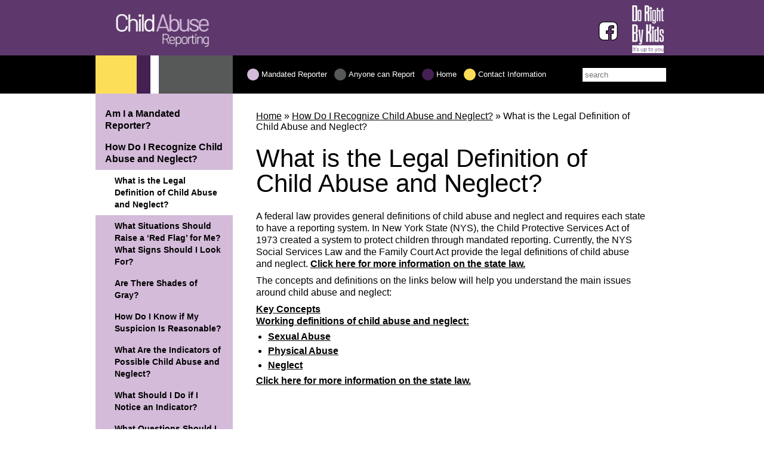

--- FILE ---
content_type: text/html; charset=UTF-8
request_url: https://www.dorightbykids.org/how-do-i-recognize-child-abuse-and-neglect/what-is-the-legal-definition-of-child-abuse-and-neglect/
body_size: 7577
content:
<!DOCTYPE html>
<html lang="en-US" prefix="og: http://ogp.me/ns#" class="no-js">
<head>
	<meta charset="UTF-8">
	<meta name="viewport" content="width=device-width, initial-scale=1">
	<link rel="profile" href="https://gmpg.org/xfn/11">
		<script>(function(html){html.className = html.className.replace(/\bno-js\b/,'js')})(document.documentElement);</script>
<title>What is the Legal Definition of Child Abuse and Neglect? - Preventing and Reporting Child Abuse | Do Right by Kids</title>

<!-- This site is optimized with the Yoast SEO plugin v7.7.3 - https://yoast.com/wordpress/plugins/seo/ -->
<link rel="canonical" href="https://www.dorightbykids.org/how-do-i-recognize-child-abuse-and-neglect/what-is-the-legal-definition-of-child-abuse-and-neglect/" />
<meta property="og:locale" content="en_US" />
<meta property="og:type" content="article" />
<meta property="og:title" content="What is the Legal Definition of Child Abuse and Neglect? - Preventing and Reporting Child Abuse | Do Right by Kids" />
<meta property="og:description" content="A federal law provides general definitions of child abuse and neglect and requires each state to have a reporting system. In New York State (NYS), the Child Protective Services Act of 1973 created a system to protect children through mandated reporting. Currently, the NYS Social Services Law and the Family Court Act provide the legal &hellip; Continue reading &quot;What is the Legal Definition of Child Abuse and Neglect?&quot;" />
<meta property="og:url" content="https://www.dorightbykids.org/how-do-i-recognize-child-abuse-and-neglect/what-is-the-legal-definition-of-child-abuse-and-neglect/" />
<meta property="og:site_name" content="Preventing and Reporting Child Abuse | Do Right by Kids" />
<meta name="twitter:card" content="summary_large_image" />
<meta name="twitter:description" content="A federal law provides general definitions of child abuse and neglect and requires each state to have a reporting system. In New York State (NYS), the Child Protective Services Act of 1973 created a system to protect children through mandated reporting. Currently, the NYS Social Services Law and the Family Court Act provide the legal &hellip; Continue reading &quot;What is the Legal Definition of Child Abuse and Neglect?&quot;" />
<meta name="twitter:title" content="What is the Legal Definition of Child Abuse and Neglect? - Preventing and Reporting Child Abuse | Do Right by Kids" />
<script type='application/ld+json'>{"@context":"https:\/\/schema.org","@type":"BreadcrumbList","itemListElement":[{"@type":"ListItem","position":1,"item":{"@id":"https:\/\/www.dorightbykids.org\/","name":"Home"}},{"@type":"ListItem","position":2,"item":{"@id":"https:\/\/www.dorightbykids.org\/how-do-i-recognize-child-abuse-and-neglect\/","name":"How Do I Recognize Child Abuse and Neglect?"}},{"@type":"ListItem","position":3,"item":{"@id":"https:\/\/www.dorightbykids.org\/how-do-i-recognize-child-abuse-and-neglect\/what-is-the-legal-definition-of-child-abuse-and-neglect\/","name":"What is the Legal Definition of Child Abuse and Neglect?"}}]}</script>
<!-- / Yoast SEO plugin. -->

<link rel='dns-prefetch' href='//fonts.googleapis.com' />
<link rel='dns-prefetch' href='//s.w.org' />
<link rel="alternate" type="application/rss+xml" title="Preventing and Reporting Child Abuse | Do Right by Kids &raquo; Feed" href="https://www.dorightbykids.org/feed/" />
<link rel="alternate" type="application/rss+xml" title="Preventing and Reporting Child Abuse | Do Right by Kids &raquo; Comments Feed" href="https://www.dorightbykids.org/comments/feed/" />
<link rel='stylesheet' id='contact-form-7-css'  href='https://www.dorightbykids.org/wp-content/plugins/contact-form-7/includes/css/styles.css?ver=5.0.2' type='text/css' media='all' />
<link rel='stylesheet' id='twentysixteen-fonts-css'  href='https://fonts.googleapis.com/css?family=Merriweather%3A400%2C700%2C900%2C400italic%2C700italic%2C900italic%7CMontserrat%3A400%2C700%7CInconsolata%3A400&#038;subset=latin%2Clatin-ext' type='text/css' media='all' />
<link rel='stylesheet' id='twentysixteen-style-css'  href='https://www.dorightbykids.org/wp-content/themes/drbk/style.css?ver=1760529111' type='text/css' media='all' />
<!--[if lt IE 10]>
<link rel='stylesheet' id='twentysixteen-ie-css'  href='https://www.dorightbykids.org/wp-content/themes/drbk/css/ie.css?ver=20160816' type='text/css' media='all' />
<![endif]-->
<!--[if lt IE 9]>
<link rel='stylesheet' id='twentysixteen-ie8-css'  href='https://www.dorightbykids.org/wp-content/themes/drbk/css/ie8.css?ver=20160816' type='text/css' media='all' />
<![endif]-->
<!--[if lt IE 8]>
<link rel='stylesheet' id='twentysixteen-ie7-css'  href='https://www.dorightbykids.org/wp-content/themes/drbk/css/ie7.css?ver=20160816' type='text/css' media='all' />
<![endif]-->
<link rel='stylesheet' id='__EPYT__style-css'  href='https://www.dorightbykids.org/wp-content/plugins/youtube-embed-plus/styles/ytprefs.min.css?ver=13.4.1.1' type='text/css' media='all' />
<style id='__EPYT__style-inline-css' type='text/css'>

                .epyt-gallery-thumb {
                        width: 33.333%;
                }
                
</style>
<script type='text/javascript' src='https://www.dorightbykids.org/wp-includes/js/jquery/jquery.js?ver=1.12.4'></script>
<script type='text/javascript' src='https://www.dorightbykids.org/wp-includes/js/jquery/jquery-migrate.min.js?ver=1.4.1'></script>
<!--[if lt IE 9]>
<script type='text/javascript' src='https://www.dorightbykids.org/wp-content/themes/drbk/js/html5.js?ver=3.7.3'></script>
<![endif]-->
<script type='text/javascript'>
/* <![CDATA[ */
var _EPYT_ = {"ajaxurl":"https:\/\/www.dorightbykids.org\/wp-admin\/admin-ajax.php","security":"9e4f249831","gallery_scrolloffset":"20","eppathtoscripts":"https:\/\/www.dorightbykids.org\/wp-content\/plugins\/youtube-embed-plus\/scripts\/","eppath":"https:\/\/www.dorightbykids.org\/wp-content\/plugins\/youtube-embed-plus\/","epresponsiveselector":"[\"iframe.__youtube_prefs_widget__\"]","epdovol":"1","version":"13.4.1.1","evselector":"iframe.__youtube_prefs__[src], iframe[src*=\"youtube.com\/embed\/\"], iframe[src*=\"youtube-nocookie.com\/embed\/\"]","ajax_compat":"","ytapi_load":"light","pause_others":"","stopMobileBuffer":"1","vi_active":"","vi_js_posttypes":[]};
/* ]]> */
</script>
<script type='text/javascript' src='https://www.dorightbykids.org/wp-content/plugins/youtube-embed-plus/scripts/ytprefs.min.js?ver=13.4.1.1'></script>
<link rel='https://api.w.org/' href='https://www.dorightbykids.org/wp-json/' />
<link rel="EditURI" type="application/rsd+xml" title="RSD" href="https://www.dorightbykids.org/xmlrpc.php?rsd" />
<link rel="wlwmanifest" type="application/wlwmanifest+xml" href="https://www.dorightbykids.org/wp-includes/wlwmanifest.xml" /> 
<meta name="generator" content="WordPress 4.9.7" />
<link rel='shortlink' href='https://www.dorightbykids.org/?p=13' />
<link rel="alternate" type="application/json+oembed" href="https://www.dorightbykids.org/wp-json/oembed/1.0/embed?url=https%3A%2F%2Fwww.dorightbykids.org%2Fhow-do-i-recognize-child-abuse-and-neglect%2Fwhat-is-the-legal-definition-of-child-abuse-and-neglect%2F" />
<link rel="alternate" type="text/xml+oembed" href="https://www.dorightbykids.org/wp-json/oembed/1.0/embed?url=https%3A%2F%2Fwww.dorightbykids.org%2Fhow-do-i-recognize-child-abuse-and-neglect%2Fwhat-is-the-legal-definition-of-child-abuse-and-neglect%2F&#038;format=xml" />
	<!-- Global site tag (gtag.js) - Google Analytics -->
	<script async src="https://www.googletagmanager.com/gtag/js?id=UA-9598751-40"></script>
	<script>
	  window.dataLayer = window.dataLayer || [];
	  function gtag(){dataLayer.push(arguments);}
	  gtag('js', new Date());
	
	  gtag('config', 'UA-9598751-40');
	</script>
	<!-- Google tag (gtag.js) -->
	<script async src="https://www.googletagmanager.com/gtag/js?id=G-3ZBLSWQ1NN"></script>
	<script>
	  window.dataLayer = window.dataLayer || [];
	  function gtag(){dataLayer.push(arguments);}
	  gtag('js', new Date());
	
	  gtag('config', 'G-3ZBLSWQ1NN');
	</script>
</head>

<body class="page-template-default page page-id-13 page-child parent-pageid-11 group-blog">
<div id="page" class="site">

	<header id="masthead" class="site-header" role="banner">

		<div class="container">
	
			<a href="/"><img src="/src/child-abuse-logo.png?v=1" alt="Child Abuse Reporting" width="160"></a>
			<a href="/"><img src="/src/logo-white.png" alt="Do Right By Kids" height="80"></a>
			<a class="fb-header" href="https://www.facebook.com/DoRightByKids"><img src="/src/social-media.png?v=1" width="32" height="32" alt="Find Us on Facebook"></a>

		</div>
		
		<div class="quick-links">
		
			<div class="container">
				
				<span class="brand-colors"></span>
				
				<ul>
					<li><a href="/who-is-mandated-to-report/">Mandated Reporter</a></li>
					<li><a href="/am-i-a-mandated-reporter/im-not-a-mandated-reporter-what-should-i-do/">Anyone can Report</a></li>
					<li class="nomo-small"><a href="/">Home</a></li>
					<li><a href="/contact-information/">Contact<span class="nomo"> Information</span></a></li>
				</ul>
				
				<form action="/" method="GET">
					<a class="mobile-nav"></a>
					<input type="search" name="s" placeholder="search">
				</form>
				
			</div>
		
		</div>
			
	</header>

	<div id="content" class="site-content">
	
		<div class="container">

<aside id="secondary" class="sidebar widget-area" role="complementary">
		<section id="pages-2" class="widget widget_pages"><h2 class="widget-title">Pages</h2>		<ul>
			<li class="page_item page-item-7 page_item_has_children"><a href="https://www.dorightbykids.org/am-i-a-mandated-reporter/">Am I a Mandated Reporter?</a>
<ul class='children'>
	<li class="page_item page-item-9"><a href="https://www.dorightbykids.org/am-i-a-mandated-reporter/who-is-mandated-to-report/">Who Is Mandated To Report?</a></li>
	<li class="page_item page-item-24"><a href="https://www.dorightbykids.org/am-i-a-mandated-reporter/what-if-i-do-volunteer-work/">What If I Do Volunteer Work?</a></li>
	<li class="page_item page-item-26"><a href="https://www.dorightbykids.org/am-i-a-mandated-reporter/what-can-happen-to-me-if-i-dont-report/">What Can Happen to Me if I Don&#8217;t Report?</a></li>
	<li class="page_item page-item-28"><a href="https://www.dorightbykids.org/am-i-a-mandated-reporter/what-can-happen-to-me-if-i-do-report/">What Can Happen to Me if I Do Report?</a></li>
	<li class="page_item page-item-30"><a href="https://www.dorightbykids.org/am-i-a-mandated-reporter/what-about-my-confidentiality/">What About My Confidentiality?</a></li>
	<li class="page_item page-item-17"><a href="https://www.dorightbykids.org/am-i-a-mandated-reporter/im-not-a-mandated-reporter-what-should-i-do/">I&#8217;m Not a Mandated Reporter, What Should I Do?</a></li>
</ul>
</li>
<li class="page_item page-item-11 page_item_has_children current_page_ancestor current_page_parent"><a href="https://www.dorightbykids.org/how-do-i-recognize-child-abuse-and-neglect/">How Do I Recognize Child Abuse and Neglect?</a>
<ul class='children'>
	<li class="page_item page-item-13 current_page_item"><a href="https://www.dorightbykids.org/how-do-i-recognize-child-abuse-and-neglect/what-is-the-legal-definition-of-child-abuse-and-neglect/">What is the Legal Definition of Child Abuse and Neglect?</a></li>
	<li class="page_item page-item-15"><a href="https://www.dorightbykids.org/how-do-i-recognize-child-abuse-and-neglect/what-situations-should-raise-a-red-flag-for-me-what-signs-should-i-look-for/">What Situations Should Raise a &#8216;Red Flag&#8217; for Me? What Signs Should I Look For?</a></li>
	<li class="page_item page-item-32"><a href="https://www.dorightbykids.org/how-do-i-recognize-child-abuse-and-neglect/are-there-shades-of-gray/">Are There Shades of Gray?</a></li>
	<li class="page_item page-item-34"><a href="https://www.dorightbykids.org/how-do-i-recognize-child-abuse-and-neglect/how-do-i-know-if-my-suspicion-is-reasonable/">How Do I Know if My Suspicion Is Reasonable?</a></li>
	<li class="page_item page-item-36"><a href="https://www.dorightbykids.org/how-do-i-recognize-child-abuse-and-neglect/what-are-the-indicators-of-possible-child-abuse-and-neglect/">What Are the Indicators of Possible Child Abuse and Neglect?</a></li>
	<li class="page_item page-item-38"><a href="https://www.dorightbykids.org/how-do-i-recognize-child-abuse-and-neglect/what-should-i-do-if-i-notice-an-indicator/">What Should I Do if I Notice an Indicator?</a></li>
	<li class="page_item page-item-40"><a href="https://www.dorightbykids.org/how-do-i-recognize-child-abuse-and-neglect/what-questions-should-i-ask-what-questions-shouldnt-i-ask/">What Questions Should I Ask? What Questions Shouldn&#8217;t I Ask?</a></li>
	<li class="page_item page-item-42"><a href="https://www.dorightbykids.org/how-do-i-recognize-child-abuse-and-neglect/what-misperceptions-are-common-for-mandated-reporters/">What Misperceptions Are Common For Mandated Reporters?</a></li>
	<li class="page_item page-item-44"><a href="https://www.dorightbykids.org/how-do-i-recognize-child-abuse-and-neglect/what-situations-commonly-frustrate-mandated-reporters-and-cps/">What Situations Commonly Frustrate Mandated Reporters and CPS</a></li>
	<li class="page_item page-item-46"><a href="https://www.dorightbykids.org/how-do-i-recognize-child-abuse-and-neglect/what-if-i-am-not-sure/">What If I Am Not Sure?</a></li>
	<li class="page_item page-item-231"><a href="https://www.dorightbykids.org/how-do-i-recognize-child-abuse-and-neglect/two-common-misperceptions/">Two Common Misperceptions</a></li>
	<li class="page_item page-item-215"><a href="https://www.dorightbykids.org/how-do-i-recognize-child-abuse-and-neglect/when-to-ask-questions/">When To Ask Questions</a></li>
	<li class="page_item page-item-218"><a href="https://www.dorightbykids.org/how-do-i-recognize-child-abuse-and-neglect/screening-questions-for-routine-intake-assessment/">Screening Questions for Routine Intake Assessment</a></li>
	<li class="page_item page-item-274"><a href="https://www.dorightbykids.org/how-do-i-recognize-child-abuse-and-neglect/case-examples-of-calls-to-hotline/">Case Examples of Calls to Hotline</a></li>
	<li class="page_item page-item-221"><a href="https://www.dorightbykids.org/how-do-i-recognize-child-abuse-and-neglect/targeted-questions-when-you-see-an-indicator/">Targeted Questions When You See An Indicator</a></li>
	<li class="page_item page-item-293"><a href="https://www.dorightbykids.org/how-do-i-recognize-child-abuse-and-neglect/checklist-of-possible-indicators-of-abuse-and-neglect/">Checklist of Possible Indicators of Abuse and Neglect</a></li>
	<li class="page_item page-item-317"><a href="https://www.dorightbykids.org/how-do-i-recognize-child-abuse-and-neglect/checklist-of-possible-indicators-of-abuse-and-neglect-1/">Checklist of Possible Indicators of Abuse and Neglect</a></li>
	<li class="page_item page-item-322"><a href="https://www.dorightbykids.org/how-do-i-recognize-child-abuse-and-neglect/checklist-of-possible-indicators-of-abuse-and-neglect-2/">Checklist of Possible Indicators of Abuse and Neglect</a></li>
	<li class="page_item page-item-324"><a href="https://www.dorightbykids.org/how-do-i-recognize-child-abuse-and-neglect/checklist-of-possible-indicators-of-abuse-and-neglect-3/">Checklist of Possible Indicators of Abuse and Neglect</a></li>
	<li class="page_item page-item-327"><a href="https://www.dorightbykids.org/how-do-i-recognize-child-abuse-and-neglect/checklist-of-possible-indicators-of-abuse-and-neglect-4/">Checklist of Possible Indicators of Abuse and Neglect</a></li>
</ul>
</li>
<li class="page_item page-item-48 page_item_has_children"><a href="https://www.dorightbykids.org/how-do-i-call-in-a-report/">How Do I Call In a Report?</a>
<ul class='children'>
	<li class="page_item page-item-60"><a href="https://www.dorightbykids.org/how-do-i-call-in-a-report/what-criteria-must-be-met/">What Criteria Must Be Met?</a></li>
	<li class="page_item page-item-58"><a href="https://www.dorightbykids.org/how-do-i-call-in-a-report/do-i-need-a-special-form/">Do I Need a Special Form?</a></li>
	<li class="page_item page-item-56"><a href="https://www.dorightbykids.org/how-do-i-call-in-a-report/what-are-my-agencys-policies-and-procedures-for-reporting-child-abuse-neglect/">What are My Agency&#8217;s Policies and Procedures for Reporting Child Abuse &#038; Neglect?</a></li>
	<li class="page_item page-item-54"><a href="https://www.dorightbykids.org/how-do-i-call-in-a-report/should-i-tell-the-family/">Should I Tell the Family?</a></li>
	<li class="page_item page-item-52"><a href="https://www.dorightbykids.org/how-do-i-call-in-a-report/how-do-i-call-the-hotline/">How Do I Call the Hotline?</a></li>
	<li class="page_item page-item-50"><a href="https://www.dorightbykids.org/how-do-i-call-in-a-report/what-if-i-am-not-sure/">What If I Am Not Sure?</a></li>
</ul>
</li>
<li class="page_item page-item-62 page_item_has_children"><a href="https://www.dorightbykids.org/what-happens-after-i-call/">What Happens After I Call?</a>
<ul class='children'>
	<li class="page_item page-item-70"><a href="https://www.dorightbykids.org/what-happens-after-i-call/what-does-cps-do-after-i-report-how-is-family-court-involved/">What Does CPS Do After I Report? How Is Family Court Involved?</a></li>
	<li class="page_item page-item-68"><a href="https://www.dorightbykids.org/what-happens-after-i-call/what-happens-for-the-family/">What Happens For The Family?</a></li>
	<li class="page_item page-item-66"><a href="https://www.dorightbykids.org/what-happens-after-i-call/how-do-i-find-out-what-happened/">How Do I Find Out What Happened?</a></li>
	<li class="page_item page-item-64"><a href="https://www.dorightbykids.org/what-happens-after-i-call/what-if-i-am-called-to-testify/">What if I am Called to Testify?</a></li>
</ul>
</li>
<li class="page_item page-item-73 page_item_has_children"><a href="https://www.dorightbykids.org/how-can-i-help-prevent-child-abuse-before-it-happens/">How Can I Help Prevent Child Abuse Before it Happens?</a>
<ul class='children'>
	<li class="page_item page-item-85"><a href="https://www.dorightbykids.org/how-can-i-help-prevent-child-abuse-before-it-happens/what-if-cps-does-not-register-my-report/">What if CPS Does Not Register My Report?</a></li>
	<li class="page_item page-item-83"><a href="https://www.dorightbykids.org/how-can-i-help-prevent-child-abuse-before-it-happens/whats-my-role-in-preventing-child-abuse-neglect-in-the-families-i-see/">What&#8217;s My Role in Preventing Child Abuse &#038; Neglect in the Families I See?</a></li>
	<li class="page_item page-item-81"><a href="https://www.dorightbykids.org/how-can-i-help-prevent-child-abuse-before-it-happens/how-can-i-help-parents-cope-with-family-stress-to-prevent-child-abuse-neglect-before-it-happens/">How Can I Help Parents Cope with Family Stress to Prevent Child Abuse &#038; Neglect BEFORE it Happens?</a></li>
	<li class="page_item page-item-79"><a href="https://www.dorightbykids.org/how-can-i-help-prevent-child-abuse-before-it-happens/where-can-i-get-materials-i-can-use-to-help-families/">Where Can I Get Materials I Can Use to Help Families?</a></li>
	<li class="page_item page-item-77"><a href="https://www.dorightbykids.org/how-can-i-help-prevent-child-abuse-before-it-happens/what-are-the-resources-in-this-community/">What Are The Resources In This Community?</a></li>
	<li class="page_item page-item-75"><a href="https://www.dorightbykids.org/how-can-i-help-prevent-child-abuse-before-it-happens/continuum-of-families-needing-primary-and-secondary-prevention-services/">Continuum of Families Needing Primary and Secondary Prevention Services</a></li>
</ul>
</li>
<li class="page_item page-item-87 page_item_has_children"><a href="https://www.dorightbykids.org/facts-and-links/">Facts and Links</a>
<ul class='children'>
	<li class="page_item page-item-679"><a href="https://www.dorightbykids.org/facts-and-links/a-visual-understanding-of-the-child-abuse-reporting-process/">A Visual Understanding of the Child Abuse Reporting Process</a></li>
	<li class="page_item page-item-89"><a href="https://www.dorightbykids.org/facts-and-links/how-big-a-problem-is-child-abuse-in-monroe-county-local-statistics/">How Big a Problem is Child Abuse in Monroe County? Local Statistics</a></li>
	<li class="page_item page-item-91"><a href="https://www.dorightbykids.org/facts-and-links/how-well-is-the-child-abuse-reporting-system-working-in-monroe-county/">How Well is the Child Abuse Reporting System Working?</a></li>
	<li class="page_item page-item-93"><a href="https://www.dorightbykids.org/facts-and-links/what-happens-to-children-who-experience-or-witness-violence-and-abuse/">What Happens to Children Who Experience or Witness Violence and Abuse?</a></li>
	<li class="page_item page-item-95"><a href="https://www.dorightbykids.org/facts-and-links/where-can-i-find-more-information-about-child-advocacy-groups/">Where Can I Find More Information About Child Advocacy Groups?</a></li>
</ul>
</li>
<li class="page_item page-item-150"><a href="https://www.dorightbykids.org/working-definitions-of-sexual-abuse-physical-abuse-neglect/">Working definitions of sexual abuse, physical abuse, neglect</a></li>
<li class="page_item page-item-208"><a href="https://www.dorightbykids.org/key-concepts/">Key Concepts</a></li>
<li class="page_item page-item-203"><a href="https://www.dorightbykids.org/laws-governing-child-abuse-and-neglect/">Laws Governing Child Abuse And Neglect</a></li>
<li class="page_item page-item-212"><a href="https://www.dorightbykids.org/how-to-ask-questions/">How To Ask Questions</a></li>
<li class="page_item page-item-377 page_item_has_children"><a href="https://www.dorightbykids.org/do-right-by-kids-webinars-for-mandated-reporters/">DRBK Webinars</a>
<ul class='children'>
	<li class="page_item page-item-396"><a href="https://www.dorightbykids.org/do-right-by-kids-webinars-for-mandated-reporters/drbk-webinar-resources/">DRBK Webinar Resources</a></li>
</ul>
</li>
<li class="page_item page-item-342"><a href="https://www.dorightbykids.org/newsletter-archive/">DRBK Newsletter Archive</a></li>
<li class="page_item page-item-105"><a href="https://www.dorightbykids.org/home/contact-information/">Contact Us</a></li>
<li class="page_item page-item-331"><a href="https://www.dorightbykids.org/home/privacy-policy/">Privacy Policy</a></li>
		</ul>
		</section><section id="text-2" class="widget widget_text">			<div class="textwidget"><p><a href="/subscribe/">Subscribe Mandated Reporters&#8217; Newsletter</a></p>
</div>
		</section><section id="custom_html-4" class="widget_text widget widget_custom_html"><div class="textwidget custom-html-widget"><p>
	Is there a topic about the child welfare system you would like to see covered in a webinar or a question you would like to ask of an expert?<br>Please let us know!
</p>

<div role="form" class="wpcf7" id="wpcf7-f556-o1" lang="en-US" dir="ltr">
<div class="screen-reader-response"></div>
<form action="/how-do-i-recognize-child-abuse-and-neglect/what-is-the-legal-definition-of-child-abuse-and-neglect/#wpcf7-f556-o1" method="post" class="wpcf7-form" novalidate="novalidate">
<div style="display: none;">
<input type="hidden" name="_wpcf7" value="556" />
<input type="hidden" name="_wpcf7_version" value="5.0.2" />
<input type="hidden" name="_wpcf7_locale" value="en_US" />
<input type="hidden" name="_wpcf7_unit_tag" value="wpcf7-f556-o1" />
<input type="hidden" name="_wpcf7_container_post" value="0" />
</div>
<style>
#custom_html-4 { margin: 16px; overflow: hidden; }
.sidebar-form input, .sidebar-form textarea { max-width: 100%; padding: 4px; box-sizing: border-box; }
label .wpcf7-checkbox .wpcf7-list-item span { display: none; }
label .wpcf7-checkbox .wpcf7-list-item  input { width: auto; min-width: 0; float: left; margin-right: 4px; }
</style>
<div class="sidebar-form">
<p><label><strong>Name*</strong><span class="wpcf7-form-control-wrap your-name"><input type="text" name="your-name" value="" size="40" class="wpcf7-form-control wpcf7-text wpcf7-validates-as-required" aria-required="true" aria-invalid="false" /></span> </label></p>
<p><label><strong>Email*</strong><span class="wpcf7-form-control-wrap your-email"><input type="email" name="your-email" value="" size="40" class="wpcf7-form-control wpcf7-text wpcf7-email wpcf7-validates-as-required wpcf7-validates-as-email" aria-required="true" aria-invalid="false" /></span> </label></p>
<p><label><strong>Question</strong><span class="wpcf7-form-control-wrap comments"><textarea name="comments" cols="40" rows="10" class="wpcf7-form-control wpcf7-textarea" aria-invalid="false"></textarea></span></label></p>
<div class="wpcf7-form-control-wrap"><div data-sitekey="6LfuvOMUAAAAAHK8QVFC6aybzwpmzH_BHwO70PK5" class="wpcf7-form-control g-recaptcha wpcf7-recaptcha"></div>
<noscript>
	<div style="width: 302px; height: 422px;">
		<div style="width: 302px; height: 422px; position: relative;">
			<div style="width: 302px; height: 422px; position: absolute;">
				<iframe src="https://www.google.com/recaptcha/api/fallback?k=6LfuvOMUAAAAAHK8QVFC6aybzwpmzH_BHwO70PK5" frameborder="0" scrolling="no" style="width: 302px; height:422px; border-style: none;">
				</iframe>
			</div>
			<div style="width: 300px; height: 60px; border-style: none; bottom: 12px; left: 25px; margin: 0px; padding: 0px; right: 25px; background: #f9f9f9; border: 1px solid #c1c1c1; border-radius: 3px;">
				<textarea id="g-recaptcha-response" name="g-recaptcha-response" class="g-recaptcha-response" style="width: 250px; height: 40px; border: 1px solid #c1c1c1; margin: 10px 25px; padding: 0px; resize: none;">
				</textarea>
			</div>
		</div>
	</div>
</noscript>
</div>
<p><input type="submit" value="Submit" class="wpcf7-form-control wpcf7-submit" />
</p></div>
<div class="wpcf7-response-output wpcf7-display-none"></div></form></div></div></section>	</aside><div id="primary" class="content-area">
	<main id="main" class="site-main" role="main">

		<p id="breadcrumbs"><span><span><a href="https://www.dorightbykids.org/" >Home</a> » <span><a href="https://www.dorightbykids.org/how-do-i-recognize-child-abuse-and-neglect/" >How Do I Recognize Child Abuse and Neglect?</a> » <span class="breadcrumb_last">What is the Legal Definition of Child Abuse and Neglect?</span></span></span></span></p>	
		
<article id="post-13" class="post-13 page type-page status-publish hentry">
	<header class="entry-header">
		<h1 class="entry-title">What is the Legal Definition of Child Abuse and Neglect?</h1>	</header><!-- .entry-header -->

	
	<div class="entry-content">
		<p>A federal law provides general definitions of child abuse and neglect and requires each state to have a reporting system. In New York State (NYS), the Child Protective Services Act of 1973 created a system to protect children through mandated reporting. Currently, the NYS Social Services Law and the Family Court Act provide the legal definitions of child abuse and neglect. <a href="https://www.dorightbykids.org/laws-governing-child-abuse-and-neglect">Click here for more information on the state law.</a></p>
<p>The concepts and definitions on the links below will help you understand the main issues around child abuse and neglect:</p>
<p><a href="https://www.dorightbykids.org/key-concepts">Key Concepts</a><br />
<a href="https://www.dorightbykids.org/working-definitions-of-sexual-abuse-physical-abuse-neglect">Working definitions of child abuse and neglect:</a></p>
<ul>
<li><a href="https://www.dorightbykids.org/working-definitions-of-sexual-abuse-physical-abuse-neglect#sexual">Sexual Abuse</a></li>
<li><a href="https://www.dorightbykids.org/working-definitions-of-sexual-abuse-physical-abuse-neglect#physical">Physical Abuse</a></li>
<li><a href="https://www.dorightbykids.org/working-definitions-of-sexual-abuse-physical-abuse-neglect#neglect">Neglect</a></li>
</ul>
<p><a href="https://www.dorightbykids.org/laws-governing-child-abuse-and-neglect">Click here for more information on the state law.</a></p>
	</div><!-- .entry-content -->

	
</article><!-- #post-## -->

	</main>

	
</div>

		</div>
	</div><!-- site-content -->
	
	<div class="clearfix"></div>

	<footer id="colophon" class="site-footer" role="contentinfo">
		<div class="container">
	
			<p>Created by Monroe County Department of Human Services. <a href="/home/contact-information/">Contact Us</a> | <a href="/home/privacy-policy/">Privacy Policy</a></p>
			<p>Copyright &copy; 2026</p>
			
		</div>
	</footer><!-- .site-footer -->
</div><!-- .site -->

<script type="text/javascript">
var recaptchaWidgets = [];
var recaptchaCallback = function() {
	var forms = document.getElementsByTagName( 'form' );
	var pattern = /(^|\s)g-recaptcha(\s|$)/;

	for ( var i = 0; i < forms.length; i++ ) {
		var divs = forms[ i ].getElementsByTagName( 'div' );

		for ( var j = 0; j < divs.length; j++ ) {
			var sitekey = divs[ j ].getAttribute( 'data-sitekey' );

			if ( divs[ j ].className && divs[ j ].className.match( pattern ) && sitekey ) {
				var params = {
					'sitekey': sitekey,
					'type': divs[ j ].getAttribute( 'data-type' ),
					'size': divs[ j ].getAttribute( 'data-size' ),
					'theme': divs[ j ].getAttribute( 'data-theme' ),
					'badge': divs[ j ].getAttribute( 'data-badge' ),
					'tabindex': divs[ j ].getAttribute( 'data-tabindex' )
				};

				var callback = divs[ j ].getAttribute( 'data-callback' );

				if ( callback && 'function' == typeof window[ callback ] ) {
					params[ 'callback' ] = window[ callback ];
				}

				var expired_callback = divs[ j ].getAttribute( 'data-expired-callback' );

				if ( expired_callback && 'function' == typeof window[ expired_callback ] ) {
					params[ 'expired-callback' ] = window[ expired_callback ];
				}

				var widget_id = grecaptcha.render( divs[ j ], params );
				recaptchaWidgets.push( widget_id );
				break;
			}
		}
	}
};

document.addEventListener( 'wpcf7submit', function( event ) {
	switch ( event.detail.status ) {
		case 'spam':
		case 'mail_sent':
		case 'mail_failed':
			for ( var i = 0; i < recaptchaWidgets.length; i++ ) {
				grecaptcha.reset( recaptchaWidgets[ i ] );
			}
	}
}, false );
</script>
<script type='text/javascript'>
/* <![CDATA[ */
var wpcf7 = {"apiSettings":{"root":"https:\/\/www.dorightbykids.org\/wp-json\/contact-form-7\/v1","namespace":"contact-form-7\/v1"},"recaptcha":{"messages":{"empty":"Please verify that you are not a robot."}}};
/* ]]> */
</script>
<script type='text/javascript' src='https://www.dorightbykids.org/wp-content/plugins/contact-form-7/includes/js/scripts.js?ver=5.0.2'></script>
<script type='text/javascript' src='https://www.dorightbykids.org/wp-content/themes/drbk/js/skip-link-focus-fix.js?ver=20160816'></script>
<script type='text/javascript'>
/* <![CDATA[ */
var screenReaderText = {"expand":"expand child menu","collapse":"collapse child menu"};
/* ]]> */
</script>
<script type='text/javascript' src='https://www.dorightbykids.org/wp-content/themes/drbk/js/functions.js?ver=20160816'></script>
<script type='text/javascript' src='https://www.dorightbykids.org/wp-content/plugins/youtube-embed-plus/scripts/fitvids.min.js?ver=13.4.1.1'></script>
<script type='text/javascript' src='https://www.dorightbykids.org/wp-includes/js/wp-embed.min.js?ver=4.9.7'></script>
<script type='text/javascript' src='https://www.google.com/recaptcha/api.js?onload=recaptchaCallback&#038;render=explicit&#038;ver=2.0'></script>

<script src="/src/PrettyToolTip.js" async></script>
<script src="/src/default.js?v=3" async></script>

<script defer src="https://static.cloudflareinsights.com/beacon.min.js/vcd15cbe7772f49c399c6a5babf22c1241717689176015" integrity="sha512-ZpsOmlRQV6y907TI0dKBHq9Md29nnaEIPlkf84rnaERnq6zvWvPUqr2ft8M1aS28oN72PdrCzSjY4U6VaAw1EQ==" data-cf-beacon='{"version":"2024.11.0","token":"8082484298814553a6871ad424b1e07d","r":1,"server_timing":{"name":{"cfCacheStatus":true,"cfEdge":true,"cfExtPri":true,"cfL4":true,"cfOrigin":true,"cfSpeedBrain":true},"location_startswith":null}}' crossorigin="anonymous"></script>
</body>
</html>


--- FILE ---
content_type: text/html; charset=utf-8
request_url: https://www.google.com/recaptcha/api2/anchor?ar=1&k=6LfuvOMUAAAAAHK8QVFC6aybzwpmzH_BHwO70PK5&co=aHR0cHM6Ly93d3cuZG9yaWdodGJ5a2lkcy5vcmc6NDQz&hl=en&v=PoyoqOPhxBO7pBk68S4YbpHZ&size=normal&anchor-ms=20000&execute-ms=30000&cb=lvh2cz8zzr3m
body_size: 49607
content:
<!DOCTYPE HTML><html dir="ltr" lang="en"><head><meta http-equiv="Content-Type" content="text/html; charset=UTF-8">
<meta http-equiv="X-UA-Compatible" content="IE=edge">
<title>reCAPTCHA</title>
<style type="text/css">
/* cyrillic-ext */
@font-face {
  font-family: 'Roboto';
  font-style: normal;
  font-weight: 400;
  font-stretch: 100%;
  src: url(//fonts.gstatic.com/s/roboto/v48/KFO7CnqEu92Fr1ME7kSn66aGLdTylUAMa3GUBHMdazTgWw.woff2) format('woff2');
  unicode-range: U+0460-052F, U+1C80-1C8A, U+20B4, U+2DE0-2DFF, U+A640-A69F, U+FE2E-FE2F;
}
/* cyrillic */
@font-face {
  font-family: 'Roboto';
  font-style: normal;
  font-weight: 400;
  font-stretch: 100%;
  src: url(//fonts.gstatic.com/s/roboto/v48/KFO7CnqEu92Fr1ME7kSn66aGLdTylUAMa3iUBHMdazTgWw.woff2) format('woff2');
  unicode-range: U+0301, U+0400-045F, U+0490-0491, U+04B0-04B1, U+2116;
}
/* greek-ext */
@font-face {
  font-family: 'Roboto';
  font-style: normal;
  font-weight: 400;
  font-stretch: 100%;
  src: url(//fonts.gstatic.com/s/roboto/v48/KFO7CnqEu92Fr1ME7kSn66aGLdTylUAMa3CUBHMdazTgWw.woff2) format('woff2');
  unicode-range: U+1F00-1FFF;
}
/* greek */
@font-face {
  font-family: 'Roboto';
  font-style: normal;
  font-weight: 400;
  font-stretch: 100%;
  src: url(//fonts.gstatic.com/s/roboto/v48/KFO7CnqEu92Fr1ME7kSn66aGLdTylUAMa3-UBHMdazTgWw.woff2) format('woff2');
  unicode-range: U+0370-0377, U+037A-037F, U+0384-038A, U+038C, U+038E-03A1, U+03A3-03FF;
}
/* math */
@font-face {
  font-family: 'Roboto';
  font-style: normal;
  font-weight: 400;
  font-stretch: 100%;
  src: url(//fonts.gstatic.com/s/roboto/v48/KFO7CnqEu92Fr1ME7kSn66aGLdTylUAMawCUBHMdazTgWw.woff2) format('woff2');
  unicode-range: U+0302-0303, U+0305, U+0307-0308, U+0310, U+0312, U+0315, U+031A, U+0326-0327, U+032C, U+032F-0330, U+0332-0333, U+0338, U+033A, U+0346, U+034D, U+0391-03A1, U+03A3-03A9, U+03B1-03C9, U+03D1, U+03D5-03D6, U+03F0-03F1, U+03F4-03F5, U+2016-2017, U+2034-2038, U+203C, U+2040, U+2043, U+2047, U+2050, U+2057, U+205F, U+2070-2071, U+2074-208E, U+2090-209C, U+20D0-20DC, U+20E1, U+20E5-20EF, U+2100-2112, U+2114-2115, U+2117-2121, U+2123-214F, U+2190, U+2192, U+2194-21AE, U+21B0-21E5, U+21F1-21F2, U+21F4-2211, U+2213-2214, U+2216-22FF, U+2308-230B, U+2310, U+2319, U+231C-2321, U+2336-237A, U+237C, U+2395, U+239B-23B7, U+23D0, U+23DC-23E1, U+2474-2475, U+25AF, U+25B3, U+25B7, U+25BD, U+25C1, U+25CA, U+25CC, U+25FB, U+266D-266F, U+27C0-27FF, U+2900-2AFF, U+2B0E-2B11, U+2B30-2B4C, U+2BFE, U+3030, U+FF5B, U+FF5D, U+1D400-1D7FF, U+1EE00-1EEFF;
}
/* symbols */
@font-face {
  font-family: 'Roboto';
  font-style: normal;
  font-weight: 400;
  font-stretch: 100%;
  src: url(//fonts.gstatic.com/s/roboto/v48/KFO7CnqEu92Fr1ME7kSn66aGLdTylUAMaxKUBHMdazTgWw.woff2) format('woff2');
  unicode-range: U+0001-000C, U+000E-001F, U+007F-009F, U+20DD-20E0, U+20E2-20E4, U+2150-218F, U+2190, U+2192, U+2194-2199, U+21AF, U+21E6-21F0, U+21F3, U+2218-2219, U+2299, U+22C4-22C6, U+2300-243F, U+2440-244A, U+2460-24FF, U+25A0-27BF, U+2800-28FF, U+2921-2922, U+2981, U+29BF, U+29EB, U+2B00-2BFF, U+4DC0-4DFF, U+FFF9-FFFB, U+10140-1018E, U+10190-1019C, U+101A0, U+101D0-101FD, U+102E0-102FB, U+10E60-10E7E, U+1D2C0-1D2D3, U+1D2E0-1D37F, U+1F000-1F0FF, U+1F100-1F1AD, U+1F1E6-1F1FF, U+1F30D-1F30F, U+1F315, U+1F31C, U+1F31E, U+1F320-1F32C, U+1F336, U+1F378, U+1F37D, U+1F382, U+1F393-1F39F, U+1F3A7-1F3A8, U+1F3AC-1F3AF, U+1F3C2, U+1F3C4-1F3C6, U+1F3CA-1F3CE, U+1F3D4-1F3E0, U+1F3ED, U+1F3F1-1F3F3, U+1F3F5-1F3F7, U+1F408, U+1F415, U+1F41F, U+1F426, U+1F43F, U+1F441-1F442, U+1F444, U+1F446-1F449, U+1F44C-1F44E, U+1F453, U+1F46A, U+1F47D, U+1F4A3, U+1F4B0, U+1F4B3, U+1F4B9, U+1F4BB, U+1F4BF, U+1F4C8-1F4CB, U+1F4D6, U+1F4DA, U+1F4DF, U+1F4E3-1F4E6, U+1F4EA-1F4ED, U+1F4F7, U+1F4F9-1F4FB, U+1F4FD-1F4FE, U+1F503, U+1F507-1F50B, U+1F50D, U+1F512-1F513, U+1F53E-1F54A, U+1F54F-1F5FA, U+1F610, U+1F650-1F67F, U+1F687, U+1F68D, U+1F691, U+1F694, U+1F698, U+1F6AD, U+1F6B2, U+1F6B9-1F6BA, U+1F6BC, U+1F6C6-1F6CF, U+1F6D3-1F6D7, U+1F6E0-1F6EA, U+1F6F0-1F6F3, U+1F6F7-1F6FC, U+1F700-1F7FF, U+1F800-1F80B, U+1F810-1F847, U+1F850-1F859, U+1F860-1F887, U+1F890-1F8AD, U+1F8B0-1F8BB, U+1F8C0-1F8C1, U+1F900-1F90B, U+1F93B, U+1F946, U+1F984, U+1F996, U+1F9E9, U+1FA00-1FA6F, U+1FA70-1FA7C, U+1FA80-1FA89, U+1FA8F-1FAC6, U+1FACE-1FADC, U+1FADF-1FAE9, U+1FAF0-1FAF8, U+1FB00-1FBFF;
}
/* vietnamese */
@font-face {
  font-family: 'Roboto';
  font-style: normal;
  font-weight: 400;
  font-stretch: 100%;
  src: url(//fonts.gstatic.com/s/roboto/v48/KFO7CnqEu92Fr1ME7kSn66aGLdTylUAMa3OUBHMdazTgWw.woff2) format('woff2');
  unicode-range: U+0102-0103, U+0110-0111, U+0128-0129, U+0168-0169, U+01A0-01A1, U+01AF-01B0, U+0300-0301, U+0303-0304, U+0308-0309, U+0323, U+0329, U+1EA0-1EF9, U+20AB;
}
/* latin-ext */
@font-face {
  font-family: 'Roboto';
  font-style: normal;
  font-weight: 400;
  font-stretch: 100%;
  src: url(//fonts.gstatic.com/s/roboto/v48/KFO7CnqEu92Fr1ME7kSn66aGLdTylUAMa3KUBHMdazTgWw.woff2) format('woff2');
  unicode-range: U+0100-02BA, U+02BD-02C5, U+02C7-02CC, U+02CE-02D7, U+02DD-02FF, U+0304, U+0308, U+0329, U+1D00-1DBF, U+1E00-1E9F, U+1EF2-1EFF, U+2020, U+20A0-20AB, U+20AD-20C0, U+2113, U+2C60-2C7F, U+A720-A7FF;
}
/* latin */
@font-face {
  font-family: 'Roboto';
  font-style: normal;
  font-weight: 400;
  font-stretch: 100%;
  src: url(//fonts.gstatic.com/s/roboto/v48/KFO7CnqEu92Fr1ME7kSn66aGLdTylUAMa3yUBHMdazQ.woff2) format('woff2');
  unicode-range: U+0000-00FF, U+0131, U+0152-0153, U+02BB-02BC, U+02C6, U+02DA, U+02DC, U+0304, U+0308, U+0329, U+2000-206F, U+20AC, U+2122, U+2191, U+2193, U+2212, U+2215, U+FEFF, U+FFFD;
}
/* cyrillic-ext */
@font-face {
  font-family: 'Roboto';
  font-style: normal;
  font-weight: 500;
  font-stretch: 100%;
  src: url(//fonts.gstatic.com/s/roboto/v48/KFO7CnqEu92Fr1ME7kSn66aGLdTylUAMa3GUBHMdazTgWw.woff2) format('woff2');
  unicode-range: U+0460-052F, U+1C80-1C8A, U+20B4, U+2DE0-2DFF, U+A640-A69F, U+FE2E-FE2F;
}
/* cyrillic */
@font-face {
  font-family: 'Roboto';
  font-style: normal;
  font-weight: 500;
  font-stretch: 100%;
  src: url(//fonts.gstatic.com/s/roboto/v48/KFO7CnqEu92Fr1ME7kSn66aGLdTylUAMa3iUBHMdazTgWw.woff2) format('woff2');
  unicode-range: U+0301, U+0400-045F, U+0490-0491, U+04B0-04B1, U+2116;
}
/* greek-ext */
@font-face {
  font-family: 'Roboto';
  font-style: normal;
  font-weight: 500;
  font-stretch: 100%;
  src: url(//fonts.gstatic.com/s/roboto/v48/KFO7CnqEu92Fr1ME7kSn66aGLdTylUAMa3CUBHMdazTgWw.woff2) format('woff2');
  unicode-range: U+1F00-1FFF;
}
/* greek */
@font-face {
  font-family: 'Roboto';
  font-style: normal;
  font-weight: 500;
  font-stretch: 100%;
  src: url(//fonts.gstatic.com/s/roboto/v48/KFO7CnqEu92Fr1ME7kSn66aGLdTylUAMa3-UBHMdazTgWw.woff2) format('woff2');
  unicode-range: U+0370-0377, U+037A-037F, U+0384-038A, U+038C, U+038E-03A1, U+03A3-03FF;
}
/* math */
@font-face {
  font-family: 'Roboto';
  font-style: normal;
  font-weight: 500;
  font-stretch: 100%;
  src: url(//fonts.gstatic.com/s/roboto/v48/KFO7CnqEu92Fr1ME7kSn66aGLdTylUAMawCUBHMdazTgWw.woff2) format('woff2');
  unicode-range: U+0302-0303, U+0305, U+0307-0308, U+0310, U+0312, U+0315, U+031A, U+0326-0327, U+032C, U+032F-0330, U+0332-0333, U+0338, U+033A, U+0346, U+034D, U+0391-03A1, U+03A3-03A9, U+03B1-03C9, U+03D1, U+03D5-03D6, U+03F0-03F1, U+03F4-03F5, U+2016-2017, U+2034-2038, U+203C, U+2040, U+2043, U+2047, U+2050, U+2057, U+205F, U+2070-2071, U+2074-208E, U+2090-209C, U+20D0-20DC, U+20E1, U+20E5-20EF, U+2100-2112, U+2114-2115, U+2117-2121, U+2123-214F, U+2190, U+2192, U+2194-21AE, U+21B0-21E5, U+21F1-21F2, U+21F4-2211, U+2213-2214, U+2216-22FF, U+2308-230B, U+2310, U+2319, U+231C-2321, U+2336-237A, U+237C, U+2395, U+239B-23B7, U+23D0, U+23DC-23E1, U+2474-2475, U+25AF, U+25B3, U+25B7, U+25BD, U+25C1, U+25CA, U+25CC, U+25FB, U+266D-266F, U+27C0-27FF, U+2900-2AFF, U+2B0E-2B11, U+2B30-2B4C, U+2BFE, U+3030, U+FF5B, U+FF5D, U+1D400-1D7FF, U+1EE00-1EEFF;
}
/* symbols */
@font-face {
  font-family: 'Roboto';
  font-style: normal;
  font-weight: 500;
  font-stretch: 100%;
  src: url(//fonts.gstatic.com/s/roboto/v48/KFO7CnqEu92Fr1ME7kSn66aGLdTylUAMaxKUBHMdazTgWw.woff2) format('woff2');
  unicode-range: U+0001-000C, U+000E-001F, U+007F-009F, U+20DD-20E0, U+20E2-20E4, U+2150-218F, U+2190, U+2192, U+2194-2199, U+21AF, U+21E6-21F0, U+21F3, U+2218-2219, U+2299, U+22C4-22C6, U+2300-243F, U+2440-244A, U+2460-24FF, U+25A0-27BF, U+2800-28FF, U+2921-2922, U+2981, U+29BF, U+29EB, U+2B00-2BFF, U+4DC0-4DFF, U+FFF9-FFFB, U+10140-1018E, U+10190-1019C, U+101A0, U+101D0-101FD, U+102E0-102FB, U+10E60-10E7E, U+1D2C0-1D2D3, U+1D2E0-1D37F, U+1F000-1F0FF, U+1F100-1F1AD, U+1F1E6-1F1FF, U+1F30D-1F30F, U+1F315, U+1F31C, U+1F31E, U+1F320-1F32C, U+1F336, U+1F378, U+1F37D, U+1F382, U+1F393-1F39F, U+1F3A7-1F3A8, U+1F3AC-1F3AF, U+1F3C2, U+1F3C4-1F3C6, U+1F3CA-1F3CE, U+1F3D4-1F3E0, U+1F3ED, U+1F3F1-1F3F3, U+1F3F5-1F3F7, U+1F408, U+1F415, U+1F41F, U+1F426, U+1F43F, U+1F441-1F442, U+1F444, U+1F446-1F449, U+1F44C-1F44E, U+1F453, U+1F46A, U+1F47D, U+1F4A3, U+1F4B0, U+1F4B3, U+1F4B9, U+1F4BB, U+1F4BF, U+1F4C8-1F4CB, U+1F4D6, U+1F4DA, U+1F4DF, U+1F4E3-1F4E6, U+1F4EA-1F4ED, U+1F4F7, U+1F4F9-1F4FB, U+1F4FD-1F4FE, U+1F503, U+1F507-1F50B, U+1F50D, U+1F512-1F513, U+1F53E-1F54A, U+1F54F-1F5FA, U+1F610, U+1F650-1F67F, U+1F687, U+1F68D, U+1F691, U+1F694, U+1F698, U+1F6AD, U+1F6B2, U+1F6B9-1F6BA, U+1F6BC, U+1F6C6-1F6CF, U+1F6D3-1F6D7, U+1F6E0-1F6EA, U+1F6F0-1F6F3, U+1F6F7-1F6FC, U+1F700-1F7FF, U+1F800-1F80B, U+1F810-1F847, U+1F850-1F859, U+1F860-1F887, U+1F890-1F8AD, U+1F8B0-1F8BB, U+1F8C0-1F8C1, U+1F900-1F90B, U+1F93B, U+1F946, U+1F984, U+1F996, U+1F9E9, U+1FA00-1FA6F, U+1FA70-1FA7C, U+1FA80-1FA89, U+1FA8F-1FAC6, U+1FACE-1FADC, U+1FADF-1FAE9, U+1FAF0-1FAF8, U+1FB00-1FBFF;
}
/* vietnamese */
@font-face {
  font-family: 'Roboto';
  font-style: normal;
  font-weight: 500;
  font-stretch: 100%;
  src: url(//fonts.gstatic.com/s/roboto/v48/KFO7CnqEu92Fr1ME7kSn66aGLdTylUAMa3OUBHMdazTgWw.woff2) format('woff2');
  unicode-range: U+0102-0103, U+0110-0111, U+0128-0129, U+0168-0169, U+01A0-01A1, U+01AF-01B0, U+0300-0301, U+0303-0304, U+0308-0309, U+0323, U+0329, U+1EA0-1EF9, U+20AB;
}
/* latin-ext */
@font-face {
  font-family: 'Roboto';
  font-style: normal;
  font-weight: 500;
  font-stretch: 100%;
  src: url(//fonts.gstatic.com/s/roboto/v48/KFO7CnqEu92Fr1ME7kSn66aGLdTylUAMa3KUBHMdazTgWw.woff2) format('woff2');
  unicode-range: U+0100-02BA, U+02BD-02C5, U+02C7-02CC, U+02CE-02D7, U+02DD-02FF, U+0304, U+0308, U+0329, U+1D00-1DBF, U+1E00-1E9F, U+1EF2-1EFF, U+2020, U+20A0-20AB, U+20AD-20C0, U+2113, U+2C60-2C7F, U+A720-A7FF;
}
/* latin */
@font-face {
  font-family: 'Roboto';
  font-style: normal;
  font-weight: 500;
  font-stretch: 100%;
  src: url(//fonts.gstatic.com/s/roboto/v48/KFO7CnqEu92Fr1ME7kSn66aGLdTylUAMa3yUBHMdazQ.woff2) format('woff2');
  unicode-range: U+0000-00FF, U+0131, U+0152-0153, U+02BB-02BC, U+02C6, U+02DA, U+02DC, U+0304, U+0308, U+0329, U+2000-206F, U+20AC, U+2122, U+2191, U+2193, U+2212, U+2215, U+FEFF, U+FFFD;
}
/* cyrillic-ext */
@font-face {
  font-family: 'Roboto';
  font-style: normal;
  font-weight: 900;
  font-stretch: 100%;
  src: url(//fonts.gstatic.com/s/roboto/v48/KFO7CnqEu92Fr1ME7kSn66aGLdTylUAMa3GUBHMdazTgWw.woff2) format('woff2');
  unicode-range: U+0460-052F, U+1C80-1C8A, U+20B4, U+2DE0-2DFF, U+A640-A69F, U+FE2E-FE2F;
}
/* cyrillic */
@font-face {
  font-family: 'Roboto';
  font-style: normal;
  font-weight: 900;
  font-stretch: 100%;
  src: url(//fonts.gstatic.com/s/roboto/v48/KFO7CnqEu92Fr1ME7kSn66aGLdTylUAMa3iUBHMdazTgWw.woff2) format('woff2');
  unicode-range: U+0301, U+0400-045F, U+0490-0491, U+04B0-04B1, U+2116;
}
/* greek-ext */
@font-face {
  font-family: 'Roboto';
  font-style: normal;
  font-weight: 900;
  font-stretch: 100%;
  src: url(//fonts.gstatic.com/s/roboto/v48/KFO7CnqEu92Fr1ME7kSn66aGLdTylUAMa3CUBHMdazTgWw.woff2) format('woff2');
  unicode-range: U+1F00-1FFF;
}
/* greek */
@font-face {
  font-family: 'Roboto';
  font-style: normal;
  font-weight: 900;
  font-stretch: 100%;
  src: url(//fonts.gstatic.com/s/roboto/v48/KFO7CnqEu92Fr1ME7kSn66aGLdTylUAMa3-UBHMdazTgWw.woff2) format('woff2');
  unicode-range: U+0370-0377, U+037A-037F, U+0384-038A, U+038C, U+038E-03A1, U+03A3-03FF;
}
/* math */
@font-face {
  font-family: 'Roboto';
  font-style: normal;
  font-weight: 900;
  font-stretch: 100%;
  src: url(//fonts.gstatic.com/s/roboto/v48/KFO7CnqEu92Fr1ME7kSn66aGLdTylUAMawCUBHMdazTgWw.woff2) format('woff2');
  unicode-range: U+0302-0303, U+0305, U+0307-0308, U+0310, U+0312, U+0315, U+031A, U+0326-0327, U+032C, U+032F-0330, U+0332-0333, U+0338, U+033A, U+0346, U+034D, U+0391-03A1, U+03A3-03A9, U+03B1-03C9, U+03D1, U+03D5-03D6, U+03F0-03F1, U+03F4-03F5, U+2016-2017, U+2034-2038, U+203C, U+2040, U+2043, U+2047, U+2050, U+2057, U+205F, U+2070-2071, U+2074-208E, U+2090-209C, U+20D0-20DC, U+20E1, U+20E5-20EF, U+2100-2112, U+2114-2115, U+2117-2121, U+2123-214F, U+2190, U+2192, U+2194-21AE, U+21B0-21E5, U+21F1-21F2, U+21F4-2211, U+2213-2214, U+2216-22FF, U+2308-230B, U+2310, U+2319, U+231C-2321, U+2336-237A, U+237C, U+2395, U+239B-23B7, U+23D0, U+23DC-23E1, U+2474-2475, U+25AF, U+25B3, U+25B7, U+25BD, U+25C1, U+25CA, U+25CC, U+25FB, U+266D-266F, U+27C0-27FF, U+2900-2AFF, U+2B0E-2B11, U+2B30-2B4C, U+2BFE, U+3030, U+FF5B, U+FF5D, U+1D400-1D7FF, U+1EE00-1EEFF;
}
/* symbols */
@font-face {
  font-family: 'Roboto';
  font-style: normal;
  font-weight: 900;
  font-stretch: 100%;
  src: url(//fonts.gstatic.com/s/roboto/v48/KFO7CnqEu92Fr1ME7kSn66aGLdTylUAMaxKUBHMdazTgWw.woff2) format('woff2');
  unicode-range: U+0001-000C, U+000E-001F, U+007F-009F, U+20DD-20E0, U+20E2-20E4, U+2150-218F, U+2190, U+2192, U+2194-2199, U+21AF, U+21E6-21F0, U+21F3, U+2218-2219, U+2299, U+22C4-22C6, U+2300-243F, U+2440-244A, U+2460-24FF, U+25A0-27BF, U+2800-28FF, U+2921-2922, U+2981, U+29BF, U+29EB, U+2B00-2BFF, U+4DC0-4DFF, U+FFF9-FFFB, U+10140-1018E, U+10190-1019C, U+101A0, U+101D0-101FD, U+102E0-102FB, U+10E60-10E7E, U+1D2C0-1D2D3, U+1D2E0-1D37F, U+1F000-1F0FF, U+1F100-1F1AD, U+1F1E6-1F1FF, U+1F30D-1F30F, U+1F315, U+1F31C, U+1F31E, U+1F320-1F32C, U+1F336, U+1F378, U+1F37D, U+1F382, U+1F393-1F39F, U+1F3A7-1F3A8, U+1F3AC-1F3AF, U+1F3C2, U+1F3C4-1F3C6, U+1F3CA-1F3CE, U+1F3D4-1F3E0, U+1F3ED, U+1F3F1-1F3F3, U+1F3F5-1F3F7, U+1F408, U+1F415, U+1F41F, U+1F426, U+1F43F, U+1F441-1F442, U+1F444, U+1F446-1F449, U+1F44C-1F44E, U+1F453, U+1F46A, U+1F47D, U+1F4A3, U+1F4B0, U+1F4B3, U+1F4B9, U+1F4BB, U+1F4BF, U+1F4C8-1F4CB, U+1F4D6, U+1F4DA, U+1F4DF, U+1F4E3-1F4E6, U+1F4EA-1F4ED, U+1F4F7, U+1F4F9-1F4FB, U+1F4FD-1F4FE, U+1F503, U+1F507-1F50B, U+1F50D, U+1F512-1F513, U+1F53E-1F54A, U+1F54F-1F5FA, U+1F610, U+1F650-1F67F, U+1F687, U+1F68D, U+1F691, U+1F694, U+1F698, U+1F6AD, U+1F6B2, U+1F6B9-1F6BA, U+1F6BC, U+1F6C6-1F6CF, U+1F6D3-1F6D7, U+1F6E0-1F6EA, U+1F6F0-1F6F3, U+1F6F7-1F6FC, U+1F700-1F7FF, U+1F800-1F80B, U+1F810-1F847, U+1F850-1F859, U+1F860-1F887, U+1F890-1F8AD, U+1F8B0-1F8BB, U+1F8C0-1F8C1, U+1F900-1F90B, U+1F93B, U+1F946, U+1F984, U+1F996, U+1F9E9, U+1FA00-1FA6F, U+1FA70-1FA7C, U+1FA80-1FA89, U+1FA8F-1FAC6, U+1FACE-1FADC, U+1FADF-1FAE9, U+1FAF0-1FAF8, U+1FB00-1FBFF;
}
/* vietnamese */
@font-face {
  font-family: 'Roboto';
  font-style: normal;
  font-weight: 900;
  font-stretch: 100%;
  src: url(//fonts.gstatic.com/s/roboto/v48/KFO7CnqEu92Fr1ME7kSn66aGLdTylUAMa3OUBHMdazTgWw.woff2) format('woff2');
  unicode-range: U+0102-0103, U+0110-0111, U+0128-0129, U+0168-0169, U+01A0-01A1, U+01AF-01B0, U+0300-0301, U+0303-0304, U+0308-0309, U+0323, U+0329, U+1EA0-1EF9, U+20AB;
}
/* latin-ext */
@font-face {
  font-family: 'Roboto';
  font-style: normal;
  font-weight: 900;
  font-stretch: 100%;
  src: url(//fonts.gstatic.com/s/roboto/v48/KFO7CnqEu92Fr1ME7kSn66aGLdTylUAMa3KUBHMdazTgWw.woff2) format('woff2');
  unicode-range: U+0100-02BA, U+02BD-02C5, U+02C7-02CC, U+02CE-02D7, U+02DD-02FF, U+0304, U+0308, U+0329, U+1D00-1DBF, U+1E00-1E9F, U+1EF2-1EFF, U+2020, U+20A0-20AB, U+20AD-20C0, U+2113, U+2C60-2C7F, U+A720-A7FF;
}
/* latin */
@font-face {
  font-family: 'Roboto';
  font-style: normal;
  font-weight: 900;
  font-stretch: 100%;
  src: url(//fonts.gstatic.com/s/roboto/v48/KFO7CnqEu92Fr1ME7kSn66aGLdTylUAMa3yUBHMdazQ.woff2) format('woff2');
  unicode-range: U+0000-00FF, U+0131, U+0152-0153, U+02BB-02BC, U+02C6, U+02DA, U+02DC, U+0304, U+0308, U+0329, U+2000-206F, U+20AC, U+2122, U+2191, U+2193, U+2212, U+2215, U+FEFF, U+FFFD;
}

</style>
<link rel="stylesheet" type="text/css" href="https://www.gstatic.com/recaptcha/releases/PoyoqOPhxBO7pBk68S4YbpHZ/styles__ltr.css">
<script nonce="l2SUx4fU1GAtZV9Tsc9RwA" type="text/javascript">window['__recaptcha_api'] = 'https://www.google.com/recaptcha/api2/';</script>
<script type="text/javascript" src="https://www.gstatic.com/recaptcha/releases/PoyoqOPhxBO7pBk68S4YbpHZ/recaptcha__en.js" nonce="l2SUx4fU1GAtZV9Tsc9RwA">
      
    </script></head>
<body><div id="rc-anchor-alert" class="rc-anchor-alert"></div>
<input type="hidden" id="recaptcha-token" value="[base64]">
<script type="text/javascript" nonce="l2SUx4fU1GAtZV9Tsc9RwA">
      recaptcha.anchor.Main.init("[\x22ainput\x22,[\x22bgdata\x22,\x22\x22,\[base64]/[base64]/bmV3IFpbdF0obVswXSk6Sz09Mj9uZXcgWlt0XShtWzBdLG1bMV0pOks9PTM/bmV3IFpbdF0obVswXSxtWzFdLG1bMl0pOks9PTQ/[base64]/[base64]/[base64]/[base64]/[base64]/[base64]/[base64]/[base64]/[base64]/[base64]/[base64]/[base64]/[base64]/[base64]\\u003d\\u003d\x22,\[base64]\\u003d\x22,\x22SsOZM8Oow6vDosOxJcOtw7gbIMOXwqkAwohuwo3CvMKpLMKVwonDj8KTPMObw5/Dv8OMw4fDumrDpTdqw5BwNcKPwqLCpMKRbMKaw73Du8OyAQwgw6/[base64]/R8OWwpvDucO4w4zCpiJkwrgzGgHDuQHClmrDhsOCby8tw7DDrsO6w7/DqMKmwq/CkcOlOxLCvMKDw6DDnmYFwrbCi2HDn8OLQcKHwrLCqMKqZz/DjmnCucKyNcK2wrzCqGhCw6LCs8OYw4lrD8KwJV/CusKwRUN7w43CrgZIfMOwwoFWaMKew6ZYwrUHw5YSwo4NasKvw4PCgsKPwrrDuMKPME3DiEzDjUHCpy9RwqDCtgM6acKzw6F6bcKDHT8pCj5SBMOAwpjDmsK2w5/Cn8KwWsO4P30xFcKGeHsYwq/DnsOcw4/CgMOnw7w9w5pfJsOXwofDjgnDtncQw7Fcw61RwqvCtEUeAW9Rwp5Vw6TCu8KEZUImaMO2w7kQBGBkwq9hw5UCCUk2wqDCjk/Dp2wAV8KGTi3CqsO1OWpiPnTDk8OKwqvCohoUXsOHw4DCtzFzMUnDqzPDoW8rwqpTMsKRw5/ChcKLCSkYw5LCoyzCjgN0wqgxw4LCumo6fhc5wrzCgMK4FsKoEjfCq0TDjsKowpfDtn5LQ8KudXzDtS7CqcO9wqlaWD/Cj8KzcxQlARTDl8O+wrh3w4LDssOZw7TCvcORwpnCuiPClm0tD1xbw67Cq8OACy3Dj8ObwqF9wpfDu8O/wpDCgsOTw6bCo8OnwpbCj8KRGMOpR8KrwpzCuXlkw77CoCsudsObGB02NMOQw59cwqlgw5fDssO5M1p2wokGdsOZwoNcw6TCoVjCk2LCpXIUwpnCiG13w5lePlnCrV3DnsOXIcOLcSAxd8KoZcOvPXPDkg/[base64]/wqBQwpvCqMONOjBDGcO7woXCn8OxwobCuDwMKsOqUsKJdRA8CXjCoV0Xw4XDpMOHwo/CtMKqwp3DsMKcwoMZwqjDsgouwqsIBhtqG8KXw4TDnRTCiTDCmRlXwr/Cp8O5N2rCmDxrWV/CnU7CuhQOwpx+w6LDq8KFw6/DmH/DvcKCw5LCmsO+w4N8NcOgC8OASgQqAEoyccKNw6NGwrJXwqg1w4ofw4F8w4IAw5PDi8O4KnJTwoN/Ph7DsMKdRMKUwqzCnsOhY8ODP3rDsgXDkcOnGibCtcOnwpvCkcOgPMOvTsOkYcKrYV7CqsOASREpw7J0MsOJwrdYwofDsMKQOxdBwrsFTsK9f8KQEDvDllPDocKhI8O5c8OoWMKiRH4Iw4QFwos7w5hfIcOXwqjCqx7Dq8O1w5/DjMKZw7jClcOfw47DqcOIw6DDnQBvXitTcsKkwrIlZHXDnmTDkyrCusKxS8O7w6g6ZMOyFcKHXMONdm9udsKKCAwtbAHClT/DvCNkNcO9w4TDmMOww6Q+DG/DknYjwqDCnjXCvl1PwoLDuMKeHhDDgU/CosOaD2nDnFPClsOwdMO3bcK2w4/[base64]/TWk/McOkw4d7SBfCksK2VMKwMcKBw7Bqw4nDigHCr2vCqRnDssKlLcKiB1xYNBlsQMKyEsOVNMO7FEoRw6PCuVnDn8O6ZMKpwqzCvcOAwpRsZsKzwqvChQrCksKfwq3DoANdwoV+w53ChMKHw5zCv0/DtQUIwpvCrcKkw5wqwqbDnRg4woXCvWlpNsOLMsOBw7RCw5xAw6vCn8OFMxZaw59xw73Cj3HDtm3Dh3fDn3wSw49UfMK8dEXDujY3V1sAaMKkwpLCvBBDw7zDjMOOw7rDsXYHEEoyw4/DjEjDs0oJPCh5R8KXwoASXMO6w4TDsSEwGsOlwpnCiMOzTMO/CcOtwoZsVMOAKD4PZcOaw5DChsKNwoJFw5U9UFjCgwrDmcKAw5DDlcO3Aw9bTDxdTUvDh0HCtTDDlSlJwoTCkUXCmRfCkMK+w7MvwpgmE11aIsO6w6vDkDMgwofCuDBswp/CkW07w7cmw59Bw7cjwprCjsKFO8OCwr0GfTRHw6zDmVrCg8KNV2hrwovCuhgbGcKCAgUOAFBpKMOSwrDDjMKoesKawrnDhB3DmSTCky8Lw7/Crj/DqzXDjMO8XgEJwoXDqybDlwrDssKKayopVMKew553cDHDvMKuw7LChcK0fcOJwoAuJC0mTSDCiBTCgcO4M8KSbH7CmHBQNsKhwqNuw7RbwpjCo8O1wrnCk8KdJcO4cQ3DtcOmwrvCp1VNwrQqVsKFw5N9dcOfOXHDnnTCtHU0UsK/aWXDo8KxwrfCgS7DvibCo8KoRXJ0wofCnzrCjnvCoCUyAsKJW8OZKEHDvcKlwojDj8KMRCbCo0EfA8OwNcOFwrxyw6vCvcOqPMKnw4jCsizCoyLCl2EWc8KBWysYw5fCsCpzZcOEwpXCoHrCrgIRwqZ0wr4mP07Ct37DgFXCvQ/Dt0zCkh3DrsOdw5ELwrdFwoXCvG94w75BwqfCpSLCvcKVw5/[base64]/CjBE1NSDCuMOAPMKfwqnDkADCq1ANK8Olw5k+w7YQbHciw7DDpMONPcOSTMOswoRNwqrCukPDtsKZez3CpgLDt8Obw7d3FQLDsXVFwro3w6MINGLCvcK1w4JtIC/ChsK+RDLDkGgNwrrCnBrCj07CoDcnwqHDpTPDmxw5IGhtw4DCsDrCn8OXWSdrLMOpAVbCq8ODw6/Dr2bCrcKFAHJ3w7IVwqoOCnXClz/DtcKWw501w7vDl0zDuFYkwo3Du18eJFgvw5k0wpTDscODw5EEw6FEb8OqfF4yAwQDcF3Dq8Oyw5gNw5dmwqnDnMOUa8KlLsKeWUfCnGHDsMO9RAM/IDhew7xfBGHDjsKXX8KawoXDnH7CkcKuwrLDicKMwrLDtBbCh8K2W1XDp8KAwrjDjMOiw6vDgcOTGRLCplLDtsOTw5fCv8KNRcOWw7jDhkMzPkRFBMOOfxAgNcKuRMOSIB9dwqTCgcOET8K0WVoewpzCgE0Vw58HBMKqw5rChH01wr4/[base64]/[base64]/[base64]/[base64]/w6jCvSYYw64ewq3DpEvCtmcqw57Dh0xVPEhtcWTDgBIlNMOAD37Cv8K5GMOKwrZcTsK7wrDCjcKDw7LCljvCqE4IBC0KE38Lw7bDgRgYc1fClyt/wozCtcKhw7AuG8OJwq/DmH4VO8K0GxPCkkLCm0IDw4PClMK8EylEw4nDuWnCv8OJJMKww5sNwosrw7MDd8ORLcKgwpDDnMK9CyJZw4zDgsKvw5JPe8Oow4fClQDCoMO2w7sSw4LDisK7woHCl8Kkw4XDssKPw6luworCrMOXQ3psacK2w6TDk8OCw5BWZRE/w7h+eBnClxbDiMOuw4XClcKzXcKPXC3DuShwwr4+wrdGw57ComfDrsO3PBjDn27DmMKDwrDDoiPDrEvCnsO4wrh3MQ/CunRowrhYwqx5w5pdGsOqDg1cw6XCqcKmw5jCngTCpy3CpWTCo1rCnhRXU8OALUcRIMKjwqTDkw8Nw6/[base64]/[base64]/[base64]/[base64]/Ci8OEKcK5UMOMw4R7wrbDicKXw4PDk2QHI8OuwqBIwpHDpFFuw6HDnTvDsMKrwoU/wrfDuT/DrH9Dw6V0UsKPw5vCiAnDvMKiwqvCs8O/[base64]/DohMrLkkjaA/CsRfDrSQPw7cHF0XDoRrDnz0GIsOAw4XDgkrDgsKZHClmw4E6ZEtGwrvDpsOawrp+woZcw60cwoLCtx5Ob37DlBY5f8KwRMKkwqfDrxXCpRjCnX8vTsKgwo9nKAbDicOSwpDCoXXCj8OUw7rDhl9sDjnChB/DksK0wqUqw4/CtUI+wpnDjHAMw4vDq0s6M8K1ScKHA8KCwrR7w4bDucKVEFvDiBvDsQDCkQbDlWLDnEDCkQjCrsOvMMOQIMKiMsKrdnbCtXdgwqDCvDJ1MEsScyfDtzPDtQbCjcKZF0twwrUowrJrw5jDucKFR08Lw7nCiMK5wrjDjMKswrPDisOgRl/Cnw89CMKWw4nDlUYMw69+a2vDtCBrw7zCmcKxZRbCrsKgacOHw6rDqBQXAMKYwr/CpGd0HMO8w7Epw4hkw4TDmwfDiTw2HMOcw7kKw7E5w7QcX8OtAzrDg8Oow4EzYsO2VMKiNRjDrcKgA0I/w6AdwojCvsKAaXfCo8OTaMODXcKKYcOaf8K5O8OhwpLCiApZw4l/d8OrPsOhw6BfwoxZfcO8T8K/[base64]/w4bDpXYFwojDgXJzw4HDuUJ9ZlDDkUfCtsKWw7PDgMOdw6BtCwR7w6nCvcKdZMOPw5Zfw6TCu8Ojw6TDlsKMNcO2w4XCj2o/wpMoRgt7w4oBRsOZVzwOw7Y9wrPDq34Ow7TCnsK5Fi47fALDlSvCjsOiw5bCk8Kmw6ZFG2hfwo7DpT3CoMKGX2NUwqjCssKOw5AEG3EQw4TDp1bCkMKQwpc2ecK2TMKgwojDr2/DkMO4woZFwo49KsOYw705U8K5w5rDqMK7wqPDsGLDp8KdwqJgwqtJwqdFfMOAw7ZSwpvCl1hWOFzCusO0w4QjJxFCw53DhjDCsMK9wp0Aw63DqzvDtipOanvDkXHDvkJ0b1jDuCPDjcKGwrzCh8OWwr40WMO3B8O+w7zDkwDCu1DCgA/DojfDo1/Cm8OYw6Uyw5NKwrd4bAvCn8KewqvDucKjw67Cg3zDnMKWw5xNPA0zwpgnw44wSAfCrMOfw7Y1wrZ/[base64]/[base64]/ClcO7wrbDhMK9UsO+wpLCuTjCkhpNZjzCjD4GS3RVwrHCnsKHKsKbw5IOwq/Dn1zCpsOpRGfCpsOJwo7Cv2Mnw4kfwqbCvG3CkMOMwqwewqQ/[base64]/wr9sw7DCk8KIw4HDlxHCj8K1PgfDgD7Du8KSwodnwpUKTjzCgMOlIwN5antgFmDDqEFow5rDtsOZPsODWMK0XD0Cw4Ynw5HDm8O5wp9jOsOCwrxnfcOiw7EUw7giJ3UTw4jClMOEwp/CkcKMXMOdw7w9wojDosOwwplHwqhBwrDDt34IcRTDrMKBWsK5w6NgUcOPfsKufS/DqsKuM2kGwqvClsOpRcKkEWvDrTrCgcKrd8KeMsOKUsOswr8Ew5nDnldsw5Q6UcO2w7LCgcOoUCo/[base64]/CuMKfw7NYajjCn8KaXnjDnhgYw6grMARTVQF9wr3CmMOAw73Dm8OJw6zDgXTDh0VWNcKnwr9zZMOMK2fDozhAw5zClMOMw5jCg8Opwq/Dvg7Ci1zDh8KZw4pzw7/DhsOVUXhgNMKfwoTDqFzDjx7Cth3CsMKSJyIdOH0lH2gAw4JUw6VwwqbCgsKSwrBpw5nDj13ChWTCrQA2B8KXLx1QJ8K4E8K3wq/[base64]/FmNNwr9qwqLDlMK6TRlsGcKXwpvCm8O3KMOFw4TDp8KROlrClUh0w5ISGlF2w59Vw7zDpsK7HMK4SCEya8KFwosQTnFscXPDp8O9w4khw67DjzfDjxM4dHh/wo1nwq/DscKjwrEzwpfCkQ/CrcO6LsK/w7rDkMO0WRbDvBDDmsOBwpoQRhwyw7kmwqBRw5/[base64]/[base64]/[base64]/DqcOyXAlTw57Ci8OOBW7DtcO2E8K7fsKowoxGw5hqX8KAwpDDjsKxWMOdJQHCplTCtsOBwr0nwpF8w6gow6TDrVTCrGPCmxrDtSjDvMODCMOOwrvCp8K1wqvDgsOPwq3Dm1x7dsOgPXPDmDgbw6DCoX1Vw7NAF3bCvUjClHzCiMKec8OKMMKZA8OqREd/Om5ow6lDMMOAw5bCtCQ9w5NYw43DmMK3XcKVw4UJw4fDnRLCgw0cFl/[base64]/TWjDmB5BbghcCSkjM8OFwo7CkcOvDcOyS0xuTWHDs8KwNsKqX8OfwpxYV8KvwplBBcO9wpwmFFg/PktZbVw2FcOmbGbDrGTCqzVNw4BDwrnDl8O6NHBuw5xYVsOswrzCr8OEw53CtMOzw4/CicO7LMO7woImwr3CtRfDjsKRTsKLbMO9UF3ChHFuwqYwSsOzw7LDoGFXw7g9bMOmUhPDl8OFwp0RwpXCrjM3w57CtgAjw6bDq2YTwpg+w6ZAKWPClMOHAcOFw4oiwo/CrMKsw7fCjk/Dq8KNRMK5wrTDlMK0UMOUwpLCjVDCm8OqKkXCv2cuIcKgwpPCp8KEcDdFw7odwploQ1IZbsO3w4bDrMK9wrrCnVXCr8OnwolXGmvDu8Orf8KMwobChCEQwrrCkcOVwoQrNMOMwopTUMKwOCfChcOsCCzDumPClgTDqSTCkMOhw4gowrLDsHFYESBGw7/DiFbCgzZBOV80AsOVFsKGZXPDpcOjPHUZUzvDiGfDtMOrw6RvwrLDqcK9wpMrwqcqw6jCszLDqsOGY3/Cn1PCmmcLw5fDrMK+w6FFecKcw5fCoXFgw6TCtMKmw4QJw6XChk5HFMKcbAjDmcOSOsO4w5gew7ppPXrDocKDOy7CrGYWwoMfTMOnwovDlg/CtMKFwrF6w7zDsxobw5sJw7XDoDXDpn3CusKkw5/ChnzDiMK1w5zDssOawogAwrLDiBUeDFVuw6MVcsKgacKRCsOlwoYrXgPCrV/[base64]/WsO9HUJ3wqBNw5h2wpXDvFFwZRQsw6tAAsKMDTEpwprCvUQiEizCssOqMcKvwplHw7rCpcOBacKMwpXDlsK8WiPDocK6WMKzw7HDi2Jvwrxpw4nDkMK4d3YCwoXDohlUw6HDmgrCoT8lDFjDpMKKw6zCmwFMw4vDkMOOd09dw4/[base64]/DgSzDsMKIw5R1f8KFwq/ChRLCoS/[base64]/DpMOXwrhrw44Uw7DDvHXCszM/Q2NFw6wQw5/CnTN4U2w2dgBbwqpxWUtUSMO/wqzCgCrDjyJWHMO6w5wnwoQgwpzDtcOzwrQTLkvDjsKeIW3CuWIlwodWwp3CocKncsKww7R/wqvCrkJWOMOcw5rDgEPDih7DhsK+w7lWwrtEdlJewo3CtcKnw7HCjjB0w5nDicK+woVkXGlFwrDDmRvCnj9Lw4rDjUbDrRBcw4bDrVvCkEcnw4HCpxfDs8O9NMOVdsKiwq/[base64]/[base64]/DicKewoF/wqHCgcOeX1t3F8KHw5bDosKtwoVlGm1rSWpHwpLDq8KkwqrDh8KMTMOZAcOHwpbDqcOVSXVjwqF8w55MeVJJw5XCrD/CgDNxasOzw6oSMkgIwpfCsMKDOmrDsHckeiRgYMKRbMKSwofDkcOuw4w8WcONw7vDqsOCw6kpD0ZyG8KXw7IyX8KOQUzCilHDjQIkKMOIwp3CnUA2MEI8wrbCg2JKwqDCmWxsViYYNMO0BCEEw6vCu3jCvcKhesK/w57CnnpXwoNhflciUT7CvMOlw5JWwpLDkMOlORFpcsKZLSLCgW3Dl8KlT0cUPG/ChcOuB0RxcBVRw6U7w5/[base64]/CvMKpYj4wwoxTAsOdSsKpw7EcRMKcwpRxw5J9Dxs9w5wlw7caQcOBCU3CoijCgAlZw7jDhcKxwqLCn8K7w63Drh7CqU7ChMKfRsK5w4HClsKQM8K/w6/CmyZHwqwKLcKQwow+wqlKw5fCs8O5bsO3wqc1w41YXxXDlMOfwqDDvCQEwqjDqcKzP8OswqgAw5rDgXbDqMOyw5rCscK0KjrDpAXDlMOfw4YrwrLDsMKLw6RWw5McCnzDjmvCuXXCnMOIGMKBw7I3MzzDtcO5w7RHADTDjsKJwrnChCXCgsKdwonDqcO1TE5/fsKVDzDCl8OFw4EfMsKGw592wqsQw57Cm8OAVU/CjsKDCA4tX8Ofw4RLeBdJTUHCh3PDtlgpw5FewpZ3PwYhBsOYwpZhCw/CvgjDjEQZwpJJUQrDisOdfRTCuMK9VmvDrMKPwoFyUHldX0EAG0LDn8K2w47CsxvCl8OpVsKcwqQ+wpV1WMOZwo8nwpvClMOcQMK2w75tw6tHOsKdL8OIw7kqNMK/E8O+wpl1woUpUSdZVlV6LcKNwo3DnSXCqnseUWvDpsKiwrHDicO3wqjDvcKnBxgNw44SBsOYKmfDj8Kcw4BTwp3Cj8OtCsOpwqHCunonwpfCgsODw4VDCDxlwozDocKWXyQ8XnbDtMOxwo3Dh01aG8KJwp3Dn8O/wp7CrcKMESzDlWrCrcOFCsOBwrtHcUV5XyHDnVRnwrrDlG9eS8OswonCpcO1UydCwpEuwo/DtnvDnzQfwqs7HcO2Jh5Xw7bDuGbCiiVidUPCpzJ0DsKcFMOhw4HDq0UXw7pybcO/wrHDhcKXB8Oqw5LDhMO8wqx2w4UvWMKKwrLDuMKCOz5mfsKhU8OGJMOOwrt2WUREwpY4w7UAcSMJACrDtENsA8KDUl0sUWEvw7pzJcK/w4DCvsOcAAAMw49nBsKgBsO8wr48dHHCum4rUcOqYj/[base64]/Dt8K0w4QYUMK7TSd7w5UKwqBRwrVSw5LDjFPCmcKfehgyZMKDYsOIScOHfUAHworDp2w3w4swZgLCvMOnwpsdBm59w7N7wpjClMKofMK6JBdpWFPCjsKzc8OXVMOZblcNNE7Di8KHEsKyw5rCiHLDnFdDZ2/DuzwMP20xw4HCjz7DiB/Dj3bCh8Onw4rCj8OBMMOFCcKlwqJrRy9gf8Kfw57CosOwbMOlLRZYDMOTw5Npwq/DrW5iwoDDscKqwpRzwrQ6w7fCkC/DnmjDvlrCi8KVF8KIWD5UwpfDgELCr0ohUFbDn3/ClcOew7jDq8OOQWQ+woXDicKvM0LCmsOlwqoLw5FOJcKaLsOSPcK7wotLYcOKw5lew6TDqB95DTRML8Ovw5ZFLcOkSjY7al0lS8K2VsO9wqhCw6cNwqVuU8KhHMKPP8O2dUHCvSxfw4Njw5vCqcKyUhVOU8KYwq81GGbDq3PChnzDtSJgNy/CqT42VMKlL8KbQ0/Cu8Kiwo/CgBrCpcOiw6ZUczRKwodXw7/CvXd2w6HDm0ArVBLDl8KvcBJHw55gwpk2w7/CogxhwojDsMKhAy4QGgNEw6oRwozDtA81QcO0eQgSw4nDocOjXMOTAl/[base64]/[base64]/wqvDqcKvw7zCjgbDr8OMw4PCpk12wp/[base64]/[base64]/Cqhktw5HCoMOcw7sew78mw6J4E8O5w4hJw7LClGfDlVFkUhMzw6nClsKKYsKpUcKKbMKPwqXCg0vDsVLCnMOyIWxKDgjDmhAra8KPCTwTJcKbTMOxN2k/[base64]/Ch216wqskwrbDjCMVwprCt2zDnXrCisK3OAjDvWDDrhQ/KijCrMK0FW1Lw73DpG3DhBLDiH5Ew53DsMO4wpDDgj5bw6wwCcOmc8Ovw5HCqsODfcKBacOjwqPDpMOmK8OOZcOsKMOiwqPCoMK1w4Uow5LDn3wlw6RLwpYiw4gdw4nDnhDDrD/DtsOqwrvDh3lLwqDDusOmMG1gwrjCp2TCiSLDkmvDtE1dwowPw746w7MrNx1mAGVBIcO2H8OrwqgLwofCg3BuJhcKw7XCk8OGEsO3WWMEwovCt8K3w5/DncOVwqMPw73DtcODBsK9w7rChsO7dAMOwpTCjmLCtBbCj2jCiznCmnXCp3IlUl0kw5Nfw4PDrl1EwqjCpsO2w4TDlsOUwr8Bwp4qA8OBwr5BNUIBw7dgJsOPw7Zmw4k8LmEUw6oLe0/[base64]/[base64]/MMO4SDzDn8K3wrxtbQRwbsKxwqEKw5HCqsKLwrcgwofDqggsw7ZYbsOyfsO+w41mw5DDscK6w5zCjFhKCR3DhmMuA8KTw4jCvlYNAcK/MsO2wp7DnH5mJljDqsKBOnnDnHoocsOawo/[base64]/Dk8Oow7USX8OVZkPDlMKPw4ZLIMKfIcO8woFDw6UfC8OEw5dvw7QoNz3CqRESwqFLWTrCuh9uGhXCgBDDgEMJwopYwpPDnEJEfcO3XcK5BiTCpMOlwoDChkhhwqLDvsOGJMO/[base64]/CoHhzAMKVwqJYZCfCqhJ9w6DDuCDDq8K0BsKVEsKLGcOEw64zwoPCocONPcOQwpfDr8OGVWIXwosmwqLDnsOyS8O1w7h8wrbDhMKCwpV5XEHCvsKhVcOUCsOaRG0Ew7tfJXs4w6nDkcKLwrU6ZMKiOMKJLMKrwo7DkUzCuwQjw7TDhMO6w7LDmwXCgDRfw7UrHn/Cqi1yTsKZw5ZTwrrDksKRfSghCMOXKcOVwpTDnsOgw7/CrsOsGRnDkMOXXcKWw5LDtR7CiMKuD1Z+wpgcwqzDi8KJw40WLcKUR1TDosK7w6/[base64]/[base64]/[base64]/Cq8KTwpdAwpfDisK1w5zCpV/DgcOuwrFZF8KFWBjCncK7w4HDgTImH8OTwoUiw4TDtRcuwo/DlsOtwpvCncKvw4cVw63CosOowrluKD1CLHEeYFXCngV/[base64]/ClMKqWmoXScKuBhRaV8OQMCPDrMKZw5MWw4nChMOow6YXwqotwqfDnFfDtWDCtsKONsKHMTHCpcOPOlnCrsKZEMOvw5Amw4Vuf04bw4QsZB/[base64]/DjMK+wq0IM8K/BQpWRcKbABxTJUFNK8KfdHfDgzXCjwsoElbCrTUpwq4mw5Mmw67DqsO2wrTCg8OgPcK/EjLCqGHDkAZ3PsKeesO4SwkrwrHDrQpdIMKUw7k8w68wwpdLw60zwr3Cl8KcM8OrCsKhMk4Kw7dtw4MEwqfCl1Z6RG3DigY6YRdrwqJiLAtzwoByd17DqcKfH1lnD3xtw6TCpQYVZcKCw41Qw6nCvcOKEUxHw67DiR9dw6YnFHbDhklKFsOHw5R1w47CscOXWsOMOA/DhX1HwpnCssK1bXx7w6XCsmoFw6TCg1/DtcK+wpwTK8Ktw7taZ8OCNhnCvCtww4Z+w7MWw7LCv2vDosOuBFHCmm7Dnj3DmS7CiX1awrhnBXjCplrCin8jCsKCw4TDmMKBNQPDhFB+w5/CisOhwpMBbmnDpsKiGcK+KsOvw7BHMDHCpMK2ZR7DuMKgHlRaEsOOw5vCnkrCtMKMw5fCggLCjhoiw67DlsKSR8KAw5fCjMKbw53Com/DnAoDH8OcHGTCjWbDtm0YHcOHLjMIw75ECy1GJMOAwpLCvMK7e8KXw6zDvUApwpwiwqbCkS7Ds8OCw5h/[base64]/[base64]/[base64]/DqDDCs8ObwoTCjsK8w7vCrFLCs8ONwo/Dr8OLwrfCk8OILMKSYmx8MSHCjcOxw4TCoxxOBwlmFMORAUQ4wr/DqWbDmsOGwqXDssOdw73DvD/CkAYSw5nCuRjDr2t+w6nDlsKqXsKRw4DDvcO4w4Icwqltw5PCs2UKw5NGw7NVJsKtwrjDkcK/L8KawpLDkA/DpMKMwr3CvsKdTG7Cs8OJw487w4hmw7x6w5A3w6LCslzClcK9wp/DicKzw6DCgsOmw6NiwrTClHnDlmk4wq7DqC/CoMOTBwJYUwjDsAPClXIMJUtow6rCo8Knw7rDnMKWNcOdKgAPw4NRw5Bow5PDqcOCw79QCsOhS3UiccOTw4wrw5YDawRqw58GS8OZw7gpwr7CpMKOw7UywqDDjsK/asOACsKARMKqw7nDkMORwrIbUBwlVxIaHsKww4LDvsKIwqDCvMOtw4liwpYXO05HbCjCvAR3w4kCE8OqwoXCvQ/[base64]/CocKpKHZQWsOFw7Y1EF88woZ3DzfCqXpJR8OBwqsQwqMfAcOed8KVfiYqw5rCv1pRATM/AcKhw50/LMKZw5bCiwR7wp3Cp8OZw6hnwpJMwoDCjMK6wrvCkMOqF2nDmMOKwotAwrtewqljwrYxYMKXYMOdw4IKw5YhOAfCoH7Cs8Kma8OtbRQjwpc7YcOFeFzCu3YvRcOgD8KHfsKjRMO0w6/DmsOEw6/[base64]/DusOiwqd7RcO9VcKnwoDDo0jDmSJ0wq3DmH1mw51FEMKgwoM5F8KqLMOmWhdtw4doa8OeUcKoa8K6fMKcWsOTZQNVwqxNwp7Co8OBwqXChcOiOMOFT8KRQcK2wrjDmS8ZP8OPIsKjO8KmwoIYw53Dt1PCmixAwrdhb3/[base64]/w4Mow5RHQ0sTw6PDlhDDoibDvsOVGsKCMmbDgzFxVMKYwr3DmcOuwqzCpBhoIl7DrG7CisOWw7DDtD3DqR/CgMKfYBLDt3XDqGPDsj/DkmLCvcKCwpY6XsK7LlHClyxEAnnDmMKnw48Kw6sdScOew5JgwpjDpsKHwpE/wpnCl8Kyw6LCijvDlSt2w73DkSHDrlwsFAswUmxewo17RMO7wqBUw6FpwpzDnBrDqWl5ESd8wo/Cl8O6OgkIwq/Dp8KwwpnDtMKZERTCksOAQ0HCrWnDhEjDt8K9w67CrApcwogRakhIE8KRD1HDrWs1WTTDjMKJwpXDpsK9ZhjDkcOYw48tfcKbw7bDi8Orw6nCtMK/UcO/wpR0w5wSwr3Cj8O5wpXDjsKswoDDmsKkwoTCmU5ADhvCj8OSGsOzJE00wod9wqbCv8K2w4XDhwLDhsK7woDDlScIJWoXAg/DokXDgMKFw5h+wq03NcK/wrPDg8Omw48qw4pPw6MXwr1xwo9mDcOcP8KrFcO1csKcw509JMOIUcOewqDDjjHClMOQA2vCtsOYw5ljwo5BX1YOTCnDn31OwoDCpsOuTV0rwo/CmSPDqgcccsKSVUp7ZBgNNMKtXnBkP8OQLcOcXWLDnsOdcCLDjcKTwo5JIG7DoMKHwozCjxLDokHDuisNw4PCgMO3NcOMZcO/TEPDl8KMZsOnwqzDgTHCqxsZwozCoMK2wpjCqFPCn1rChMOSCMOBE1xGH8Kpw6fDp8OEwpUTw47DjcO8WMO/wq1owqA7b3/CkcKLw5Ujcx1tw5h+LhbCuQbCix3Csjt/[base64]/DtsOKfsKyVMOuB8KrwpfDiW/[base64]/[base64]/DuAvCl3lpw4nCiipkw6tVdjg6S3jCjMK3w4jCoMKww7xuEy/CrwZmwpZ1K8KqbcK+w47CgyQLVBTCt2DCsFVOw6R3w4HCqCtkXEhfccKow4Rdw5JWwqwNw5zDly7CoS3CrMKOwqfDkjAyNcOOwoHDv0olQsK8wp3Dt8Kbw7/[base64]/NMOTwrw4BTLCqsKZTsKSbcOHSCkKclrCvcOnCiUxacKJFcKRw64tbmDDhSZOJAkvwo5Bw4NgUcKpdMOgw47DgBnDmHJ9VlHDthzDv8OlXsK/TUFBw6wRIjTCm109w5oawrbCtMK+G3/[base64]/Drg7CtGhOwqdZTcKrDMKcw4PCtcOxBxDDm8Kawq/CgsOjw4dpw7lwRMKuwrnCisKww5fDnnLCmcKNewNuf1bDncOmwrofPCdSwo3DpEN6bcO+w6o4bMKBbnDCmxzCp2fDlk85BRrDvcOywrJiP8O6Vh7CnsKhD1EOwo/[base64]/dRXDgcKyWsOnw7YEdCADVkRrY8Oof3rDrsOCUcOvwqTDlsOGFcOWw55LworCnMKlw6QlwpINHcOtNgpKw7RObMOEw6pqwpIuw6vDisKGw4/DjyvCpMK+FsOFMn8mKAZyGcOtA8K8wolCwpXDsMOVwrjCq8Ktwo7DhCtrWzMeASwCVwZ8w7zCrcK8EsOfdy7CukPDrsO4wqrDmDrCoMKxwpNVHxjDoCF0wpNUPsOAwrgjwqk4bmnCqcOTUcKswqh0PhcbwpfDsMOpHA/CksOhw5LDg0rDrcKhBmARwrxGw51DScOKwq1QfF7CnxNPw4kHAcOcQW/CoRfDsDnCg35nBsKWFMKWbcKvAsO7cMO5w688OmlcPjzDocOSWi3DosK8w7PDpR/CocOow6Q6ZgnDt2LCmVViw55gecOXHsOewoY5SlRAEcOuwpcnf8KoXxnCmBfDnRU6LRwUfcO+woVdfsK/wpkTwq93w5HDuVAzwqJKXwHDrcOjdcKUJCvDsR1lBUrCsUPCmMO9XcO1AThbcSXCpsOVwq/Dj3zCgSQMwrXCpX/Ck8KUw6PDiMObFsOaw53DqcKmVDU0JMK4w5vDuVtQw6rDoUDDnsKOKkHDrX5NTj0Tw4bCtVPClcK4woXDtkV/wpcHw4R9w7Q3emLCkw/Du8KuwpzDs8KzHcO5Z2pQPS3DgMK0QhHDhwpQwqfClG0Rw44JRwd/[base64]/Cm0JFEUDCm8OzIcKldi9gw6MLX8O/K8ONwozDjcOkCw/DrMK+wofDqAg7wr/CvMOYAcOCScKfFT7CssKuasOdaAwQw6UWw6vCrMO6PsOGI8OPwo/DpQ/DlFEiw5rDowHDkwFHwonDoighw6JycH0Fw5wNw7oKCxrDtkrCs8K7w5/Dp1bCtMOgaMOzKhUyGsKbP8KEwqPDuH3CnsKMGcKoMTrCvMK7wpjDpcKwDQ/Dk8OVeMKOwo5RwqXDqMOlwr3Ci8OeViTCtATClcK0w4FGwqTCmsKoYyohDS5Rwp3CgxEdMRHClQRQwrLDt8Kyw5MiD8Ofw6NuwpAZwrQITDPCksKmw60pTcKpwpM1RcKSwqZ5wo/Ciz84NMKFwr/Dl8OUw55Yw63DphjDi3FaCBEZY0rDqMKjw7hCQR0Cw7TDlcK9w7PCo2bCnsO7UHU0wq3DnG9wBcK+wrPCv8OresOiIcOpwp3DpE1xGG/CjzrDicOQwrTDvV3ClsOpDiDCjcKmw7o7QlHCvUbDsw/DlCfCuwkEw63DkSB1dD8HbsKSTl49djnDlMKieHwEasKRCcKhwoczw7VTfMKbYntvwozDqcKpABrDtMKIBcKgw6wXwpNuZGdzw5DCswjCoxo3w61/[base64]/UcKnTsOFQMK+w4/CuSHDm2jDrsKvw4tJw4x6EMKxwoTClgbDjmbCqVvCoWHDrSzCkBDCjg\\u003d\\u003d\x22],null,[\x22conf\x22,null,\x226LfuvOMUAAAAAHK8QVFC6aybzwpmzH_BHwO70PK5\x22,0,null,null,null,1,[21,125,63,73,95,87,41,43,42,83,102,105,109,121],[1017145,391],0,null,null,null,null,0,null,0,1,700,1,null,0,\[base64]/76lBhnEnQkZnOKMAhmv8xEZ\x22,0,0,null,null,1,null,0,0,null,null,null,0],\x22https://www.dorightbykids.org:443\x22,null,[1,1,1],null,null,null,0,3600,[\x22https://www.google.com/intl/en/policies/privacy/\x22,\x22https://www.google.com/intl/en/policies/terms/\x22],\x22mtukPXNHOtEWbQagKHLMzFBV4Kv2c0jb6rABFQtz/50\\u003d\x22,0,0,null,1,1768751827515,0,0,[216,189],null,[210,27,219],\x22RC-kjI0VjLpek4mNQ\x22,null,null,null,null,null,\x220dAFcWeA4kZ9kH_Cw19KFiwr8bEc99U7lhdWogfziCJiULVi7yVBmq34_My0t-BgfuXbL0OXjZ3Fkl0dXsSv8Ndko1C0tji3c28w\x22,1768834627544]");
    </script></body></html>

--- FILE ---
content_type: text/css
request_url: https://www.dorightbykids.org/wp-content/themes/drbk/style.css?ver=1760529111
body_size: 2193
content:
/*
Theme Name: Do Right By Kids
Author: Universal Web Services, LLC
Version: 1.4
*/

/* Reset */ html,body,div,span,applet,object,iframe,h1,h2,h3,h4,h5,h6,p,blockquote,pre,a,abbr,acronym,address,big,cite,code,del,dfn,em,img,ins,kbd,q,s,samp,small,strike,strong,sub,sup,tt,var,b,u,i,center,dl,dt,dd,ol,ul,li,fieldset,form,label,legend,table,caption,tbody,tfoot,thead,tr,th,td,article,aside,canvas,details,embed,figure,figcaption,footer,header,hgroup,menu,nav,output,ruby,section,summary,time,mark,audio,video{margin:0;padding:0;border:0;font-size:100%;font:inherit;vertical-align:baseline}article,aside,details,figcaption,figure,footer,header,hgroup,menu,nav,section{display:block}body{line-height:1}ol,ul{list-style:none}blockquote,q{quotes:none}blockquote:before,blockquote:after,q:before,q:after{content:'';content:none}table{border-collapse:collapse;border-spacing:0}

html, body { background: #fff; height: 100%; }
html { font: normal 100%/1em 'Gill Sans', 'Calibri', sans-serif; }
h3 { margin: 1em 0 .25em 0; font-size: 1.5em; }
p { margin: .5em 0; }
h3 + p { margin-top: 0; }
b, strong { font-weight: bold; }
em { font-style: italic; }

.container { max-width: 960px; margin: 0 auto; }

.site-header { background-color: #5e386d; }
.site-header { padding: 12px 0 0 0; }
.site-header a { padding-left: 32px; }
.site-header .container a:first-child img { margin-bottom: 6px; mix-blend-mode: lighten; }
.site-header a + a { float: right; padding: 0 8px 0 0; }
.site-header a + a img { margin-top: -3px; }
.site-header a + a.fb-header img { margin: 24px 16px 0 0; }

.quick-links { color: #fff; background-color: #000; padding-right: 8px; }
.quick-links .container { display: flex; align-items: center; }
.quick-links .brand-colors { display: block; width: 24%; height: 64px; margin-left: 4px; 
background: linear-gradient(
  to right,
  #fcde58 0%, 
  #fcde58 30%, 
  #452053 30%, 
  #452053 40%, 
  #ffffff 40%, 
  #ffffff 46%, 
  #575858 46%, 
  #575858 100%
);
}
.quick-links ul { margin-left: 16px; }
.quick-links ul, .quick-links li, .quick-links form { display: inline-block; }
.quick-links li a { display: block; padding: 10px 0 8px 0; font-size: 13px; color: #fff; text-decoration: none; }
.quick-links form { margin-left: auto; padding: 8px 0 8px 8px; }
.quick-links form input { max-width: 140px; padding: 4px; border: 0; border-radius: 0; -webkit-appearance: none;}

.quick-links li { margin-left: 8px; }
.quick-links li a:before { content: ''; position: relative; top: -1px; display: inline-block; width: 8px; height: 8px; padding: 2px; margin-right: 4px; border-radius: 50%; background-color: #d4bbda; border: 4px solid #d4bbda; vertical-align: middle; transition: background-color .5s; }
.quick-links li + li a:before { border-color: #575858; background-color: #575858; }
.quick-links li + li + li a:before { border-color: #452053; background-color: #452053; }
.quick-links li + li + li + li a:before { border-color: #fcde58; background-color: #fcde58; }
.quick-links li a:hover:before { background-color: #000; }

.clearfix { clear: both; }

.home #breadcrumbs { display: none; }

#primary, #secondary { display: inline-block; vertical-align: top; }
#primary { float: right; width: 68%; margin-left: 3.75%; margin-bottom: 64px; padding: 20px 4% 20px 0; }
#secondary { float: left; width: 24%; padding: 16px 0; background-color: #d4bbda; }

#breadcrumbs a { line-height: 1.25em; border: 0 !important; font-weight: normal !important; }

h1 { margin: 24px 0 24px 0; font-size: 42px; color: #000; }
h2 { margin: 24px 0 12px 0; font-size: 28px; color: #000; }
.entry-content p { line-height: 1.25em; }


.group-blog h2 { margin-top: 4px; margin-bottom: 32px; }
.post .entry-content p, .post .entry-content li { line-height: 1.5em; }
.post .entry-content ol { list-style-type: decimal; margin: 0 0 0 16px; padding: 0;  }


#main a { font-weight: bold; color: inherit; border-bottom: 1px solid #fff; transition: border-color .5s; }
.entry-content a:hover { border-bottom: 1px solid #3cb8b5; }
.entry-content a strong { color: #452053; cursor: help; }
.entry-content a:has(strong) { text-decoration: none; }

.entry-content th, .entry-content td { padding: 8px; }
.entry-content th { background-color: #FCDE58; text-align: left; font-weight: bold; }
.entry-content td { border: 1px solid #FCDE58; }

.group-blog .entry-content td { border: 0; }
.group-blog .entry-content span, .group-blog .entry-content p { background: none !important; }

.entry-content ul { margin: 0 0 0 20px; list-style-type: disc; }
.entry-content li { margin: 8px 0; }

.widget_pages h2 { display: none; }
.widget_pages li { margin: 0 0; line-height: 1.25em; font-size: 16px; }

.widget_pages li ul { display: none; }
.widget_pages li.current_page_ancestor ul, .widget_pages li.current_page_item ul { display: block; }

.widget_pages li a { display: block; padding: 8px 16px; color: #000; font-weight: 600; text-decoration: none; transition: background-color .5s; }
.widget_pages li li a { color: #000; padding-left: 32px; font-size: 14px; }

.widget_pages li.current_page_item > a, .widget_pages li a:hover { background-color: #fff; color: #000; }

.site-footer { position: relative; z-index: 1; background-color: #000; color: #fff; padding: 24px; text-align: center; font-size: 12px;  }
.site-footer a { color: inherit; }


.subscribe-form label { display: block; margin-top: 16px; font-size: 18px; }
.subscribe-form input, .subscribe-form select { display: block; width: 50%; min-width: 240px; margin-top: 4px; padding: 8px; box-sizing: border-box; }
.subscribe-form label span { display: block; width: 50%; min-width: 240px; margin-top: 2px; color: #888; line-height: 1.25em; font-size: 14px; }
.subscribe-form label .wpcf7-form-control-wrap { width: 100%; }

input[type=submit], a.button-link { margin-top: 16px; padding: 16px 24px; color: #fff; font-size: 18px; border: 0; background-color: #452053; transition: background-color .5s; text-decoration: none; }
input[type=submit]:hover, a.button-link { background-color: #452053; cursor: pointer; }
a.button-link { display: inline-block; color: #fff !important; }

.page-item-105, .page-item-331 { display: none; }


/* subscribe widget */
.home #text-2, .page-id-108 #text-2 { display: none; }
#text-2 a { display: block; margin: 16px; padding: 16px 24px; color: #fff; font-size: 22px; border: 0; background-color: #452053; text-align: center; text-decoration: none; transition: background-color .5s; }
#text-2 a span { display: block; margin-top: 8px; font-size: .75em; line-height: 1.25em; }
#text-2 a:hover { background-color: #10a943; cursor: pointer; }

.textwidget .sidebar-form input { padding: 12px 16px; }


.r0-o:has(a[href="{{ mirror }}"]), p:has(title) { display: none; }


@media all and (max-width: 980px)
{
	.notab { display: none !important; }
	.quick-links .brand-colors { margin-left: 0; width: calc(24% + 2px); }
}

@media all and (max-width: 960px)
{
	.quick-links .container:before { margin-left: 0; }
}

@media all and (max-width: 900px)
{
	.nomo { display: none !important; }
}
@media all and (max-width: 800px) {
	.quick-links .brand-colors { display: none; }
}
@media all and (max-width: 600px) {
	.nomo-small { display: none !important; }
	h1 { font-size: 28px; }
}

@media all and (min-width: 500px) {
	aside#secondary { min-height: 760px; }
}
@media all and (max-width: 500px)
{

	#content { min-height: calc(100vh - 276px); }

	.site-header a { padding-left: 8px; }
	.site-header a + a { padding-right: 16px; }
	
	.quick-links { padding-right: 0; padding-bottom: 8px; }
	.quick-links .container { flex-wrap: wrap; }
	.quick-links form { margin-top: 6px; padding: 0 4%; width: 92%; }
	.quick-links a { }
	.quick-links form input { width: 90%; max-width: 100%; margin-top: 4px; box-sizing: border-box; vertical-align: top; }
	
	#primary { float: none; width: 91.5%; margin: 0; padding: 0 4%; }
	#secondary { position: fixed; z-index: 1; left: -250px; top: 0; width: 45%; max-width: 250px; height: 100%; }

	.quick-links ul { margin: 4px 0 4px 13px; display: flex; gap: 4vw; }
	.quick-links li { margin: 0; }

	#breadcrumbs { margin-top: 12px; }

	.mobile-nav {
	  position: relative;
	  padding-left: 1.25em;
	  display: inline-block;
	  top: 4px;
	  padding: 12px !important;
	}
	.mobile-nav:before {
	  content: "";
	  position: absolute;
	  left: 0;
	  top: 0.25em;
	  width: 1em;
	  height: 0.15em;
	  background: #fff;
	  box-shadow: 
	    0 0.25em 0 0 #fff,
	    0 0.5em 0 0 #fff;
	}
}

@media all and (max-width: 360px)
{
	.quick-links li a { font-size: 12px; }
	.quick-links li a:before { width: 2px; height: 2px; }	
}

--- FILE ---
content_type: text/javascript
request_url: https://www.dorightbykids.org/src/default.js?v=3
body_size: -167
content:
(function($) {
	
	$('.entry-content a').each(function() {
		if ($(this).attr('href') == '#')
			$(this).attr('href', '').on('click', function(e) { e.preventDefault(); });;
	});
	
	$('.mobile-nav').on('click', function(e) {
		
		e.stopPropagation();
		
		$('#secondary').animate({ left: 0 });
		
	});
	
	$('body').on('click', function() {

		$('#secondary').animate({ left: '-250px' });

	});
	
})(jQuery);

--- FILE ---
content_type: text/javascript
request_url: https://www.dorightbykids.org/src/PrettyToolTip.js
body_size: 1985
content:
var x,y,zInterval,radius,yoffset,xoffset,cursor,indent,backgroundColor,siteBackground,tipDelayTime,tipDisplayTime, isIE;
document.onmousemove = setMouseCoords;

function init() {
	var innerText = document.createElement('div');
	var toolTip = document.createElement('div');
	isIE = isIE();
	innerText.setAttribute('id', 'innerText');
	toolTip.setAttribute('id', 'toolTip');
	toolTip.style.position = 'absolute';
	toolTip.style.display = 'none';
	toolTip.style.zIndex = '100';

	// variable styles
	toolTipWidth = '250px';
	toolTipTextColor = '#ffffff';
	toolTipFontFamily = 'arial';
	toolTipFontSize = '12px';
	toolTipFontWeight = 'normal';
	toolTipFontStyle = 'normal';
	toolTipLineHeight = '1.25em';
	toolTipBackgroundColor = '#c87702';
	toolTipSiteBackground = '#ffffff'; // to determine what color the outside of the rounded corners should be
	toolTipIndent = 12;
	toolTipRadius = 7;
	toolTipXoffset = -20;
	toolTipYoffset = 10;
	toolTipCursor = 'help';
	toolTipDelayTime = .5;
	toolTipDisplayTime = 8;
	// end variable styles
	
	if (toolTipIndent > toolTipRadius)
		innerText.style.padding = (toolTipIndent - toolTipRadius) + 'px ' + toolTipIndent + 'px ' + (toolTipIndent - toolTipRadius) + 'px ' + toolTipIndent + 'px'; 
	else
		innerText.style.padding = '0 ' + toolTipIndent + 'px 0 ' + toolTipIndent + 'px';
	
	toolTip.style.width = toolTipWidth;
	toolTip.style.color = toolTipTextColor;
	innerText.style.fontFamily = toolTipFontFamily;
	innerText.style.fontSize = toolTipFontSize;
	innerText.style.fontWeight = toolTipFontWeight;
	innerText.style.fontStyle = toolTipFontStyle;
	innerText.style.lineHeight = toolTipLineHeight;
	toolTip.style.backgroundColor = toolTipBackgroundColor;

	toolTip.appendChild(innerText);
	document.body.appendChild(toolTip);
	
	var allElements = document.getElementsByTagName("*");
	var numElements = allElements.length;
	for(var i = 0; i < numElements; i++) {
		if(allElements[i].title != '') {
			allElements[i].alt = allElements[i].title;
			allElements[i].title = '';
			allElements[i].onmouseover = showToolTip;
			allElements[i].onmouseout = hideToolTip;
			allElements[i].style.cursor = toolTipCursor;
		}
	}

	Rounded('div#toolTip', toolTipSiteBackground, toolTipBackgroundColor, toolTipRadius, toolTipRadius);

}

function setMouseCoords(e) {
	if(document.all) {
		x = window.event.clientX;
		y = window.event.clientY + document.body.scrollTop + document.documentElement.scrollTop;
	} else {
		x = e.pageX;
		y = e.pageY;
	}
}

function showToolTip() {
	clearInterval(zInterval);
	zInterval = setTimeout("doShowToolTip('" + this.alt + "')",toolTipDelayTime * 1000);
}

function doShowToolTip(zText) {
	clearInterval(zInterval);
	document.getElementById("toolTip").style.top = (y + toolTipYoffset) + "px";
	document.getElementById("toolTip").style.left = (x + toolTipXoffset) + "px";
	document.getElementById("innerText").innerHTML = zText;
	document.getElementById("toolTip").style.display = "block";
	zInterval = setTimeout("hideToolTip()",toolTipDisplayTime * 1000);
}

function hideToolTip() {
	document.getElementById("toolTip").style.display = "none";
	clearInterval(zInterval);
}

function Rounded(selector, bk, color, sizex, sizey) {
	  var i;
	  var v = getElementsBySelector(selector);
	  var l = v.length;
	  for (i = 0; i < l; i++) {
	    AddTop(v[i], bk, color, sizex, sizey);
	    AddBottom(v[i], bk, color, sizex, sizey);
	  }
	}

	Math.sqr = function (x) {
	  return x*x;
	};

function Blend(a, b, alpha) {
  var ca = Array(
    parseInt('0x' + a.substring(1, 3)), 
    parseInt('0x' + a.substring(3, 5)), 
    parseInt('0x' + a.substring(5, 7))
  );
  var cb = Array(
    parseInt('0x' + b.substring(1, 3)), 
    parseInt('0x' + b.substring(3, 5)), 
    parseInt('0x' + b.substring(5, 7))
  );
  r = '0' + Math.round(ca[0] + (cb[0] - ca[0])*alpha).toString(16);
  g = '0' + Math.round(ca[1] + (cb[1] - ca[1])*alpha).toString(16);
  b = '0' + Math.round(ca[2] + (cb[2] - ca[2])*alpha).toString(16);
  return '#'
    + r.substring(r.length - 2)
    + g.substring(g.length - 2)
    + b.substring(b.length - 2);
}

function AddTop(el, bk, color, sizex, sizey) {
  var i, j;
  var d = document.createElement("div");
  d.style.backgroundColor = bk;
  d.className = "rounded";
  var lastarc = 0;
  for (i = 1; i <= sizey; i++) {
    var coverage, arc2, arc3;
    // Find intersection of arc with bottom of pixel row
    arc = Math.sqrt(1.0 - Math.sqr(1.0 - i / sizey)) * sizex;
    // Calculate how many pixels are bg, fg and blended.
    var n_bg = sizex - Math.ceil(arc);
    var n_fg = Math.floor(lastarc);
    var n_aa = sizex - n_bg - n_fg;
    // Create pixel row wrapper
    var x = document.createElement("div");
    var y = d;
    x.style.margin = "0px " + n_bg +"px";
    // Make a wrapper per anti-aliased pixel (at least one)
    for (j = 1; j <= n_aa; j++) {
      // Calculate coverage per pixel
      // (approximates circle by a line within the pixel)
      if (j == 1) {
        if (j == n_aa) {
          // Single pixel
          coverage = ((arc + lastarc) * .5) - n_fg;
        }
        else {
          // First in a run
          arc2 = Math.sqrt(1.0 - Math.sqr(1.0 - (n_bg + 1) / sizex)) * sizey;
          coverage = (arc2 - (sizey - i)) * (arc - n_fg - n_aa + 1) * .5;
        }
      }
      else if (j == n_aa) {
        // Last in a run
        arc2 = Math.sqrt(1.0 - Math.sqr((sizex - n_bg - j + 1) / sizex)) * sizey;
        coverage = 1.0 - (1.0 - (arc2 - (sizey - i))) * (1.0 - (lastarc - n_fg)) * .5;
      }
      else {
        // Middle of a run
        arc3 = Math.sqrt(1.0 - Math.sqr((sizex - n_bg - j) / sizex)) * sizey;
        arc2 = Math.sqrt(1.0 - Math.sqr((sizex - n_bg - j + 1) / sizex)) * sizey;
        coverage = ((arc2 + arc3) * .5) - (sizey - i);
      }
      
      x.style.backgroundColor = Blend(bk, color, coverage);
      y.appendChild(x);
      y = x;
      var x = document.createElement("div");
      x.style.margin = "0px 1px";
      x.style.height = '1px';
      x.style.overflow = 'hidden';
    }
    x.style.backgroundColor = color;
    y.appendChild(x);
    lastarc = arc;
  }
  el.insertBefore(d, el.firstChild);
}

function AddBottom(el, bk, color, sizex, sizey) {
  var i, j;
  var d = document.createElement("div");
  d.className = "rounded";
  d.style.backgroundColor = bk;
  var lastarc = 0;
  for (i = 1; i <= sizey; i++) {
    var coverage, arc2, arc3;
    // Find intersection of arc with bottom of pixel row
    arc = Math.sqrt(1.0 - Math.sqr(1.0 - i / sizey)) * sizex;
    // Calculate how many pixels are bg, fg and blended.
    var n_bg = sizex - Math.ceil(arc);
    var n_fg = Math.floor(lastarc);
    var n_aa = sizex - n_bg - n_fg;
    // Create pixel row wrapper
    var x = document.createElement("div");
    var y = d;
    x.style.margin = "0px " + n_bg + "px";
    // Make a wrapper per anti-aliased pixel (at least one)
    for (j = 1; j <= n_aa; j++) {
      // Calculate coverage per pixel
      // (approximates circle by a line within the pixel)
      if (j == 1) {
        if (j == n_aa) {
          // Single pixel
          coverage = ((arc + lastarc) * .5) - n_fg;
        }
        else {
          // First in a run
          arc2 = Math.sqrt(1.0 - Math.sqr(1.0 - (n_bg + 1) / sizex)) * sizey;
          coverage = (arc2 - (sizey - i)) * (arc - n_fg - n_aa + 1) * .5;
        }
      }
      else if (j == n_aa) {
        // Last in a run
        arc2 = Math.sqrt(1.0 - Math.sqr((sizex - n_bg - j + 1) / sizex)) * sizey;
        coverage = 1.0 - (1.0 - (arc2 - (sizey - i))) * (1.0 - (lastarc - n_fg)) * .5;
      }
      else {
        // Middle of a run
        arc3 = Math.sqrt(1.0 - Math.sqr((sizex - n_bg - j) / sizex)) * sizey;
        arc2 = Math.sqrt(1.0 - Math.sqr((sizex - n_bg - j + 1) / sizex)) * sizey;
        coverage = ((arc2 + arc3) * .5) - (sizey - i);
      }
      
      x.style.backgroundColor = Blend(bk, color, coverage);
      y.insertBefore(x, y.firstChild);
      y = x;
      var x = document.createElement("div");
      x.style.margin = "0px 1px";
    }
    x.style.backgroundColor = color;
    x.style.height = '1px';
    x.style.overflow = 'hidden';
    y.insertBefore(x, y.firstChild);
    lastarc = arc;
  }
  el.appendChild(d);
}

function getElementsBySelector(selector) {
  var i;
  var s = [];
  var selid = "";
  var selclass = "";
  var tag = selector;
  var objlist = [];
  if (selector.indexOf(" ") > 0) {  //descendant selector like "tag#id tag"
    s = selector.split(" ");
    var fs = s[0].split("#");
    if (fs.length == 1) {
      return objlist;
    }
    return document.getElementById(fs[1]).getElementsByTagName(s[1]);
  }
  if (selector.indexOf("#") > 0) { //id selector like "tag#id"
    s = selector.split("#");
    tag = s[0];
    selid = s[1];
  }
  if (selid != "") {
    objlist.push(document.getElementById(selid));
    return objlist;
  }
  if (selector.indexOf(".") > 0) {  //class selector like "tag.class"
    s = selector.split(".");
    tag = s[0];
    selclass = s[1];
  }
  var v = document.getElementsByTagName(tag);  // tag selector like "tag"
  if (selclass == "") {
    return v;
  }
  for (i = 0; i < v.length; i++) {
    if (v[i].className == selclass) {
      objlist.push(v[i]);
    }
  }
  return objlist;
}

function isIE() {
	   return /msie/i.test(navigator.userAgent) && !/opera/i.test(navigator.userAgent);
}

init();